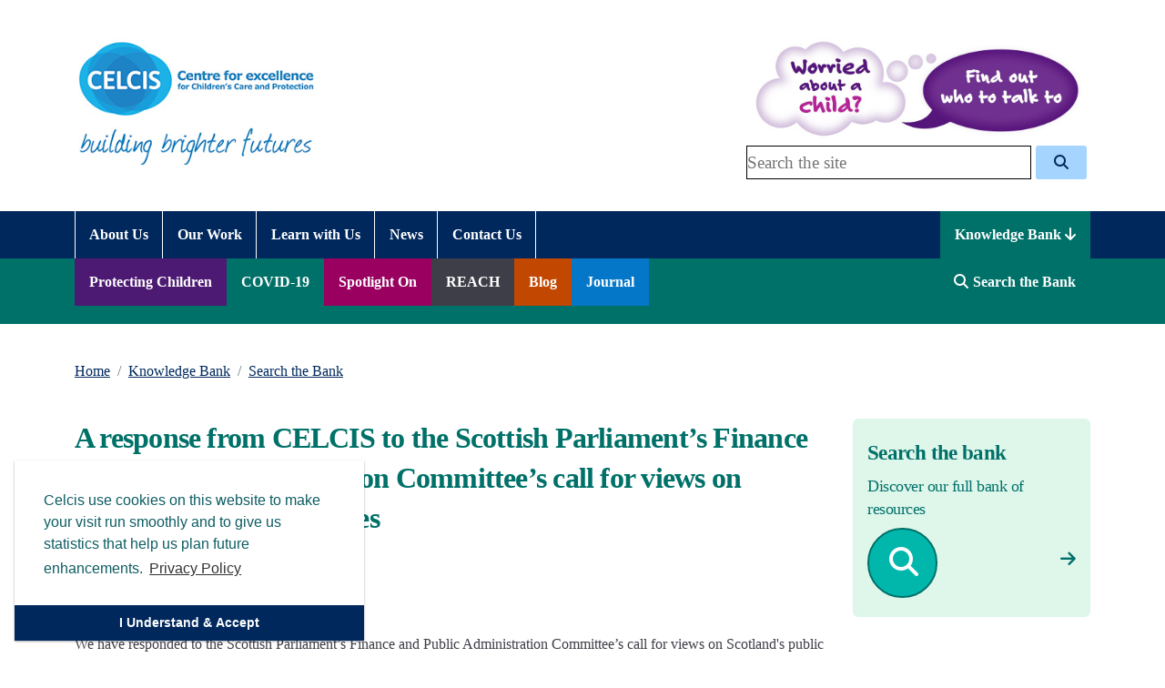

--- FILE ---
content_type: text/html; charset=UTF-8
request_url: https://www.celcis.org/knowledge-bank/search-bank/response-from-celcis-scottish-parliaments-finance-and-public-administration-committees-call-views-scotlands-public-finances
body_size: 14574
content:

<!DOCTYPE html>

<html lang="en">
<head>
	<!-- Google tag (gtag.js) --> <script async src="https://www.googletagmanager.com/gtag/js?id=G-4P6L5J6SN5"></script> <script> window.dataLayer = window.dataLayer || []; function gtag(){dataLayer.push(arguments);} gtag('js', new Date()); gtag('config', 'G-4P6L5J6SN5'); </script>
    <!-- icons
    ================================================== -->


    <!-- Basic Page Needs
    ================================================== -->
    <meta charset="utf-8">
    <!-- Mobile Specific Metas
    ================================================== -->
    <meta http-equiv="X-UA-Compatible" content="IE=edge">
    <meta name="viewport" content="width=device-width, initial-scale=1, maximum-scale=2">
    <link href="https://fonts.googleapis.com/css2?family=Roboto:wght@300;400;700&display=swap" rel="stylesheet">

    <!-- LAzy Load -->
    <script src="/application/themes/bootstarter/js/yall.min.js"></script>
    <script src="https://cdn.jsdelivr.net/npm/intersection-observer@0.12.2/intersection-observer.js"></script>
    <script type="text/javascript">
        document.addEventListener("DOMContentLoaded", function() {
            yall({
                events: {
                    // The object key is sent as the first argument to `addEventListener`,
                    // which is the event. The corresponding value can be the callback if you
                    // don't want to send any options to `addEventListener`.
                    load: function (event) {
                        if (!event.target.classList.contains("lazy") && event.target.nodeName == "IMG") {
                            event.target.classList.add("yall-loaded");
                            event.target.parentElement.parentElement.removeAttribute('class')
                            event.target.parentElement.parentElement.classList.add("imgParentLoaded");
                        }
                    }}});
        });
    </script>
    <style>
        .imgParentLoaded,.lazyHolder{width:100%;height:auto;position: relative;}
		img[src^="data:"] {width:100%;height:auto;position:relative;}
		.lazy{width:100%;height:auto;position:relative;}
		.lazyLoadingImage{transition: opacity 2s;opacity: 0;}
		.yall-loaded{opacity:1;}
		@keyframes spinner {
			to {transform: rotate(360deg);}
		}
        .ccm-edit-mode .lazyHolder > picture:before{display:none;}
		.lazyHolder > picture:before {content: '';box-sizing: border-box;position: absolute;
			top: 50%;left: 50%;width: 60px;height: 60px;margin-top: -30px;margin-left: -30px;border-radius: 50%;
			border: 5px solid #004b93;border-top-color: #eab100;animation: spinner .6s linear infinite;
		}

    </style>

    <!-- CSS
    ================================================== -->
    <style>
		.homepageHeader{    visibility: hidden;}
    </style>

    <link href="https://cdn.jsdelivr.net/npm/bootstrap@5.0.2/dist/css/bootstrap.min.css" rel="stylesheet" crossorigin="anonymous">
    <style type="text/css">@import "/application/themes/bootstarter/css/all.css";</style>
    <style type="text/css">@import "/application/themes/bootstarter/css/animate.css";</style>
    <style type="text/css">@import "/application/themes/bootstarter/css/jBox.min.css";</style>
    <style type="text/css">@import "/application/themes/bootstarter/css/mmenu-new.css";</style>
    <style type="text/css">@import "/application/themes/bootstarter/typography.css";</style>
    <style type="text/css">@import "/application/themes/bootstarter/blockstyle.css";</style>
    <style type="text/css">@import "/application/themes/bootstarter/menus.css";</style>
    <style type="text/css">@import "/application/themes/bootstarter/layout.css";</style>
    <style type="text/css">@import "/application/themes/bootstarter/a11y_styles.css";</style>
    <style>
        html div.ccm-panel-detail{display:block;}
    </style>

    
    
<title>CELCIS’s response to the Scottish Parliament’s Finance and Public Administration Committee’s call for views on the impact of the cost of living and public service reform</title>

<meta http-equiv="content-type" content="text/html; charset=UTF-8"/>
<meta name="description" content="We understand the challenges around public finances and the current funding climate, so we have highlighted critical areas where funding must be retained in order to, at the minimum, meet current policy commitments to children, families and all care experienced people."/>
<meta name="generator" content="concrete5"/>
<link rel="shortcut icon" href="https://www.celcis.org/application/files/3316/2789/6380/FavIcon_CELCIS.ico.png" type="image/x-icon"/>
<link rel="icon" href="https://www.celcis.org/application/files/3316/2789/6380/FavIcon_CELCIS.ico.png" type="image/x-icon"/>
<link rel="canonical" href="https://www.celcis.org/knowledge-bank/search-bank/response-from-celcis-scottish-parliaments-finance-and-public-administration-committees-call-views-scotlands-public-finances">
<script type="text/javascript">
    var CCM_DISPATCHER_FILENAME = "/index.php";
    var CCM_CID = 6277;
    var CCM_EDIT_MODE = false;
    var CCM_ARRANGE_MODE = false;
    var CCM_IMAGE_PATH = "/concrete/images";
    var CCM_TOOLS_PATH = "/index.php/tools/required";
    var CCM_APPLICATION_URL = "https://www.celcis.org";
    var CCM_REL = "";
    var CCM_ACTIVE_LOCALE = "en_GB";
</script>

<style type="text/css" data-area-style-area-handle="footer Right" data-block-style-block-id="30533" data-style-set="2958">.ccm-custom-style-container.ccm-custom-style-footerright-30533{padding-top:10px}</style>
<link href="/concrete/css/font-awesome.css?ccm_nocache=1023248beb8c0c1d55458c259ba56e5c93dd374e" rel="stylesheet" type="text/css" media="all">
<script type="text/javascript" src="/concrete/js/jquery.js?ccm_nocache=1023248beb8c0c1d55458c259ba56e5c93dd374e"></script>
<link href="/application/files/cache/css/4c4449f7cd84e8813267b0096371191490900bde.css?ccm_nocache=1023248beb8c0c1d55458c259ba56e5c93dd374e" rel="stylesheet" type="text/css" media="all" data-source="/packages/croc_jumpbox/blocks/croc_jumpbox/view.css?ccm_nocache=91e95be6b6634e3c21072dfcd661146728694326">



    <script src="/application/themes/bootstarter/js/picturefill.min.js" async></script>
    <script type="text/javascript" src="/application/themes/bootstarter/js/jBox.min.js"></script>
                <script src="https://cdn.jsdelivr.net/npm/bootstrap@5.0.2/dist/js/bootstrap.min.js"  crossorigin="anonymous"></script>
        <script>
        //Scroll top
        $(document).ready(function () {
            $(window).scroll(function () {
                clearTimeout($.data(this, 'scrollTimer'));
                if ($(this).scrollTop() > 400) {
                    $('.stickyButtons').fadeIn();
                    $.data(this, 'scrollTimer', setTimeout(function() {
                        $('.stickyButtons').fadeOut();
                    }, 2000));
                } else {
                    $('.stickyButtons').fadeOut();
                }
            });

            $('.scrollup').click(function () {
                $("html, body").animate({
                    scrollTop: 0
                }, 600);
                return false;
            });

        });
    </script>
<script>
	window.SGPMPopupLoader=window.SGPMPopupLoader||{ids:[],popups:{},call:function(w,d,s,l,id){
		w['sgp']=w['sgp']||function(){(w['sgp'].q=w['sgp'].q||[]).push(arguments[0]);}; 
		var sg1=d.createElement(s),sg0=d.getElementsByTagName(s)[0];
		if(SGPMPopupLoader && SGPMPopupLoader.ids && SGPMPopupLoader.ids.length > 0){SGPMPopupLoader.ids.push(id); return;}
		SGPMPopupLoader.ids.push(id);
		sg1.onload = function(){SGPMPopup.openSGPMPopup();}; sg1.async=true; sg1.src=l;
		sg0.parentNode.insertBefore(sg1,sg0);
		return {};
	}};
	SGPMPopupLoader.call(window,document,'script','https://popupmaker.com/assets/lib/SGPMPopup.min.js','925602365c64');
</script>
	<!-- our project needs Font Awesome Solid + Brands -->
  <link href="/application/themes/bootstarter/css/fontawesome/css/fontawesome.css" rel="stylesheet">
  <link href="/application/themes/bootstarter/css/fontawesome/css/brands.css" rel="stylesheet">
  <link href="/application/themes/bootstarter/css/fontawesome/css/solid.css" rel="stylesheet">
</head>

<body class="ccm-page ccm-page-id-6277 page-type-resources page-template-resources data-bs-no-jquery">
<!-- Google Tag Manager -->
<noscript><iframe src="//www.googletagmanager.com/ns.html?id=GTM-W8SZDR"
                  height="0" width="0" style="display:none;visibility:hidden"></iframe></noscript>
<script>(function(w,d,s,l,i){w[l]=w[l]||[];w[l].push({'gtm.start':
            new Date().getTime(),event:'gtm.js'});var f=d.getElementsByTagName(s)[0],
        j=d.createElement(s),dl=l!='dataLayer'?'&l='+l:'';j.async=true;j.src=
        '//www.googletagmanager.com/gtm.js?id='+i+dl;f.parentNode.insertBefore(j,f);
    })(window,document,'script','dataLayer','GTM-W8SZDR');</script>
<!-- End Google Tag Manager -->

<header class="w-100">
    <div class="container px-3">
        <div class="row headerRow">
            <div class="col-sm-12 col-lg-6">
                <div class="row">
                    <div class="logoHolder col-9 col-sm-6 text-center text-lg-left">
                        

    <a href="https://www.celcis.org/" ><picture><!--[if IE 9]><video style='display: none;'><![endif]--><!--[if IE 9]></video><![endif]--><img src="/application/files/6216/1856/5350/celcisLogo.jpg" alt="Celcis logo with wording Centre for excellence for children&#039;s care and protection" class="ccm-image-block img-responsive bID-31401"></picture></a>
<ul role="list" id="header-accessibility-links" >
    <li><a href="#role-content" class="headerAccessibilityLink">Skip to content</a></li>
    <li><a href="https://www.celcis.org/accessibility" class="headerAccessibilityLink">Accessibility
            Help</a></li>
</ul>

<style>
    header .logoHolder{position: relative}
	#header-accessibility-links {
		position: absolute;
		left: 0;
		right: 0;
		top: 100%;
		list-style: none;
        padding-left:15px;
        z-index: 999;
	}

	.headerAccessibilityLink {
		position: absolute;
		overflow: hidden;
		margin: 0;
		width: 1px;
		height: 1px;
		-webkit-clip-path: inset(100%);
		clip-path: inset(100%);
		clip: rect(1px, 1px, 1px, 1px);
		white-space: nowrap;
	}

	.headerAccessibilityLink:focus {
		overflow: visible;
		width: auto;
		height: auto;
		-webkit-clip-path: none;
		clip-path: none;
		clip: auto;
		white-space: inherit;
		position: relative;
		display: block;
        font-weight: 700;
		z-index: 1;
		padding: 1rem;
		background: #FFFFFF;
		border: 1px solid #8A8C8E;
		-webkit-text-decoration: none;
		text-decoration: none;
		color: inherit;
		width: -webkit-max-content;
		width: -moz-max-content;
		width: max-content;
	}
</style>



    <picture><!--[if IE 9]><video style='display: none;'><![endif]--><!--[if IE 9]></video><![endif]--><img src="/application/files/2316/1856/5350/buildingBrighterFutures.jpg" alt="building brighter futures" class="ccm-image-block img-responsive bID-31381"></picture>
                    </div>
                    <div class="col col-sm-6 d-lg-none align-self-center">
                        <div class="menuIconHolder rightMenuIconHolder">
                            <a role="button" aria-label="Mobile menu toggle" href="#headerNavTop">
                                <i class="fas fa-bars"></i>
                            </a>
                            <button type="button" class="searchDropdown" title="Access mobile search" data-bs-toggle="collapse" data-bs-target="#collapseSearch" aria-expanded="false" aria-controls="collapseExample">
                                <i class="fas fa-search"></i>
                            </button>
                        </div>
                    </div>
                </div>
                <div class="collapse" id="collapseSearch" style="">
                    <div class="mobileSearchHolder">
                        

        <form action="https://www.celcis.org/search" aria-label="Full Site Search" role="search" method="get" class="ccm-search-block-form"><input name="search_paths[]" type="hidden"
             value="" />  <label for="searchQuery31385" class="visually-hidden">Search Celcis</label>
    <input name="query" id="searchQuery31385" type="text" value="" placeholder="Search the site"
         class="ccm-search-block-text" /> <button name="submit" type="submit" title="Click to search full site" class="btn btn-default ccm-search-block-submit"><i class="fas fa-search"></i></button>

</form>
                    </div>
                </div>
            </div>
            <div class="col-sm-12 col-lg-6">
                <div class=" headerRightLinks text-right d-lg-flex d-none">
                    <div>
                    

    <a href="https://www.celcis.org/knowledge-bank/protecting-children/worried-about-child-or-young-person" ><picture><!--[if IE 9]><video style='display: none;'><![endif]--><!--[if IE 9]></video><![endif]--><img src="/application/files/5816/1856/5351/worriedAboutAChild.jpg" alt="Text in image - Are you worried about a child? Find out who to talk to. Click here" class="ccm-image-block img-responsive bID-20212"></picture></a>
                    

        <form action="https://www.celcis.org/search" aria-label="Full Site Search" role="search" method="get" class="ccm-search-block-form"><input name="search_paths[]" type="hidden"
             value="" />  <label for="searchQuery28987" class="visually-hidden">Search Celcis</label>
    <input name="query" id="searchQuery28987" type="text" value="" placeholder="Search the site"
         class="ccm-search-block-text" /> <button name="submit" type="submit" title="Click to search full site" class="btn btn-default ccm-search-block-submit"><i class="fas fa-search"></i></button>

</form>
                    </div>
                </div>
            </div>
        </div>
    </div>
    <div class="celcis_bg_darkblue navFullHolderRelative">
        

    <div class="container navFullHolder">
    <div class="col-md-12">
        <div class="headerNavHolder">

<nav id="headerNavTop" >            <ul aria-label="Mobile Navigation" role="navigation" class="mobileHeaderNav"><li class="dropdown "><a href="https://www.celcis.org/about-us" target="_self" class=" navLink"><span>About Us</span> </a><ul class="sub-menu navLink"><li class=""><a href="https://www.celcis.org/about-us/using-our-website" target="_self" class=" navLink"><span>Using our website</span> </a></li><li class=""><a href="https://www.celcis.org/about-us/whos-who" target="_self" class=" navLink"><span>Who&#039;s who</span> </a></li><li class=""><a href="https://www.celcis.org/about-us/how-we-work" target="_self" class=" navLink"><span>How We Work</span> </a></li><li class=""><a href="https://www.celcis.org/about-us/our-approach-implementing-change" target="_self" class=" navLink"><span>Our approach: implementing change</span> </a></li><li class=""><a href="https://www.celcis.org/about-us/governance" target="_self" class=" navLink"><span>Governance</span> </a></li><li class=""><a href="https://stories.celcis.org/building-brighter-futures-together/" target="_blank" class=" navLink"><span>Our strategy</span> </a></li><li class=""><a href="https://www.celcis.org/about-us/work-us" target="_self" class=" navLink"><span>Work for us</span> </a></li><li class=""><a href="https://www.celcis.org/about-us/sircc" target="_self" class=" navLink"><span>Our History</span> </a></li></ul></li><li class="dropdown "><a href="https://www.celcis.org/our-work" target="_self" class=" navLink"><span>Our Work</span> </a><ul class="sub-menu navLink"><li class=""><a href="https://www.celcis.org/our-work/about-looked-after-children" target="_self" class=" navLink"><span>About looked after children</span> </a></li><li class="dropdown "><a href="https://www.celcis.org/our-work/key-areas" target="_self" class=" navLink"><span>Key areas</span> </a><ul class="sub-menu navLink"><li class="dropdown "><a href="https://www.celcis.org/our-work/key-areas/permanence" target="_self" class=" navLink"><span>Permanence</span> </a><ul class="sub-menu navLink"><li class=""><a href="https://www.celcis.org/our-work/key-areas/permanence/pace-permanence-and-care-excellence-programme" target="_self" class=" navLink"><span>PACE - the Permanence and Care Excellence programme</span> </a></li><li class=""><a href="https://www.celcis.org/our-work/key-areas/permanence/adoption" target="_self" class=" navLink"><span>Adoption</span> </a></li></ul></li><li class="dropdown "><a href="https://www.celcis.org/our-work/key-areas/throughcare-and-aftercare" target="_self" class=" navLink"><span>Throughcare and aftercare</span> </a><ul class="sub-menu navLink"><li class=""><a href="https://www.celcis.org/ccrights" target="_self" class=" navLink"><span>Your Right to Continuing Care</span> </a></li></ul></li><li class=""><a href="https://www.celcis.org/our-work/key-areas/historical-abuse" target="_self" class=" navLink"><span>Historical abuse</span> </a></li><li class=""><a href="https://www.celcis.org/our-work/key-areas/international" target="_self" class=" navLink"><span>International</span> </a></li><li class=""><a href="https://www.celcis.org/our-work/key-areas/driving-data-improvement" target="_self" class=" navLink"><span>Driving data improvement</span> </a></li><li class=""><a href="https://www.celcis.org/our-work/key-areas/education" target="_self" class=" navLink"><span>Education</span> </a></li><li class="dropdown "><a href="https://www.celcis.org/our-work/key-areas/physical-restraint-residential-child-care" target="_self" class=" navLink"><span>Physical restraint in residential child care</span> </a><ul class="sub-menu navLink"><li class=""><a href="https://www.celcis.org/our-work/key-areas/physical-restraint-residential-child-care/Sharing-perspectives-of-physical-restraint" target="_self" class=" navLink"><span>Sharing perspectives of physical restraint</span> </a></li><li class=""><a href="https://www.celcis.org/our-work/key-areas/physical-restraint-residential-child-care/residential-child-care-learning-and-development-community-practice" target="_self" class=" navLink"><span>The Residential Child Care Learning and Development Community of Practice</span> </a></li></ul></li><li class="dropdown "><a href="https://www.celcis.org/our-work/key-areas/residential-child-care" target="_self" class=" navLink"><span>Residential Child Care</span> </a><ul class="sub-menu navLink"><li class=""><a href="https://www.celcis.org/our-work/key-areas/residential-child-care/role-CELCIS-residential-child-care" target="_self" class=" navLink"><span>The role of CELCIS in residential child care</span> </a></li><li class=""><a href="https://www.celcis.org/our-work/key-areas/residential-child-care/residential-child-care-learning-and-development-community-practice" target="_self" class=" navLink"><span>The Residential Child Care Learning and Development Community of Practice</span> </a></li></ul></li></ul></li><li class=""><a href="https://www.celcis.org/our-work/improving-care-experiences" target="_self" class=" navLink"><span>Improving Care Experiences</span> </a></li><li class="dropdown "><a href="https://www.celcis.org/our-work/protecting-children" target="_self" class=" navLink"><span>Protecting Children</span> </a><ul class="sub-menu navLink"><li class=""><a href="https://www.celcis.org/our-work/protecting-children/national-child-protection-systems-review" target="_self" class=" navLink"><span>National Child Protection Systems Review</span> </a></li><li class=""><a href="https://www.celcis.org/our-work/protecting-children/addressing-neglect-and-enhancing-wellbeing" target="_self" class=" navLink"><span>Addressing neglect and enhancing wellbeing</span> </a></li><li class=""><a href="https://www.celcis.org/our-work/protecting-children/child-protection-committees-scotland" target="_self" class=" navLink"><span>Child Protection Committees Scotland</span> </a></li></ul></li><li class=""><a href="https://www.celcis.org/our-work/participation-at-celcis" target="_self" class=" navLink"><span>Participation at CELCIS</span> </a></li><li class="dropdown "><a href="https://www.celcis.org/our-work/research" target="_self" class=" navLink"><span>Research</span> </a><ul class="sub-menu navLink"><li class=""><a href="https://www.celcis.org/Brightspots" target="_self" class=" navLink"><span>Bright Spots programme Scottish Pilot</span> </a></li><li class=""><a href="https://www.celcis.org/section25" target="_self" class=" navLink"><span>Section 25 arrangements in Scotland</span> </a></li><li class=""><a href="https://www.celcis.org/our-work/research/drawing-together-project" target="_self" class=" navLink"><span>The Drawing Together project</span> </a></li><li class=""><a href="https://www.celcis.org/our-work/research/childrens-services-reform-research-reports" target="_self" class=" navLink"><span>Childrens Services Reform Research reports</span> </a></li></ul></li></ul></li><li class="dropdown "><a href="https://www.celcis.org/learn-with-us" target="_self" class=" navLink"><span>Learn with Us</span> </a><ul class="sub-menu navLink"><li class=""><a href="https://www.celcis.org/learn-with-us/upcoming-learning-events" target="_self" class=" navLink"><span>Upcoming learning and events</span> </a></li><li class="dropdown "><a href="https://www.celcis.org/learn-with-us/emerging-insights-webinars-artificial-intelligence" target="_self" class=" navLink"><span>Emerging Insights Webinars: Artificial Intelligence</span> </a><ul class="sub-menu navLink"><li class=""><a href="https://www.celcis.org/learn-with-us/emerging-insights-webinars-artificial-intelligence/emerging-insights-series-ai-and-childrens-social-care-what-could-ai-mean-childrens-social-care" target="_self" class=" navLink"><span>Emerging Insights Series: AI and Children&rsquo;s Social Care - What could AI mean for children&rsquo;s social care?</span> </a></li><li class=""><a href="https://www.celcis.org/learn-with-us/emerging-insights-webinars-artificial-intelligence/emerging-insights-ai-webinar-can-ai-improve-decision-making-and-outcomes-when-it-comes-childrens-care-and-protection" target="_self" class=" navLink"><span>Emerging Insight Series: AI and Children&#039;s Social Care - Can AI improve decision-making and outcomes when it comes to children&#039;s care and protection?</span> </a></li><li class=""><a href="https://www.celcis.org/learn-with-us/emerging-insights-webinars-artificial-intelligence/emerging-insights-series-ai-and-childrens-social-care-what-are-impacts-using-ai-transcription-tools-social-care" target="_self" class=" navLink"><span>Emerging Insights Series: AI and Children&rsquo;s Social Care - What are the impacts of using AI transcription tools in social care?</span> </a></li></ul></li><li class=""><a href="https://www.celcis.org/learn-with-us/emerging-insights-webinars-reforming-childrens-services" target="_self" class=" navLink"><span>Emerging Insights Webinars: Reforming Children&#039;s Services</span> </a></li><li class=""><a href="https://www.celcis.org/learn-with-us/emerging-insights-webinars-child-protection" target="_self" class=" navLink"><span>Emerging Insights Webinars: Child Protection</span> </a></li><li class=""><a href="https://www.celcis.org/learn-with-us/celcis-webinar-recordings" target="_self" class=" navLink"><span>CELCIS Webinar Recordings</span> </a></li><li class=""><a href="https://www.celcis.org/learn-with-us/sircc-2022" target="_self" class=" navLink"><span>SIRCC Online 2022</span> </a></li><li class=""><a href="https://www.celcis.org/learn-with-us/sircc-online-2021" target="_self" class=" navLink"><span>SIRCC Online 2021</span> </a></li><li class=""><a href="https://www.celcis.org/learn-with-us/sircc-online-2020" target="_self" class=" navLink"><span>SIRCC Online 2020</span> </a></li></ul></li><li class="dropdown "><a href="https://www.celcis.org/news" target="_self" class=" navLink"><span>News</span> </a><ul class="sub-menu navLink"><li class=""><a href="https://www.celcis.org/news/christmas-card-design-competiton-winner-2025" target="_self" class=" navLink"><span>Christmas Card Design Competiton winner 2025</span> </a></li></ul></li><li class="dropdown "><a href="https://www.celcis.org/contact-us" target="_self" class=" navLink"><span>Contact Us</span> </a><ul class="sub-menu navLink"><li class=""><a href="https://www.celcis.org/contact-us/sign-celcis-news" target="_self" class=" navLink"><span>Sign-up to CELCIS news</span> </a></li></ul></li><li class="dropdown nav-path-selected"><a href="https://www.celcis.org/knowledge-bank" target="_self" class="nav-path-selected navLink"><span>Knowledge Bank</span> </a><ul class="sub-menu navLink"><li class="dropdown "><a href="https://www.celcis.org/knowledge-bank/protecting-children" target="_self" class=" navLinkChildren"><span>Protecting Children</span> </a><ul class="sub-menu navLinkChildren"><li class=""><a href="https://www.celcis.org/knowledge-bank/protecting-children/worried-about-child-or-young-person" target="_self" class=" navLink"><span>Worried about a child or young person?</span> </a></li><li class="dropdown "><a href="https://www.celcis.org/knowledge-bank/protecting-children/legislation-and-policy/child-protection-committees" target="_self" class=" navLink"><span>Legislation and policy</span> </a><ul class="sub-menu navLink"><li class="dropdown "><a href="https://www.celcis.org/knowledge-bank/protecting-children/legislation-and-policy/child-protection-committees" target="_self" class=" navLink"><span>Child Protection Committees</span> </a><ul class="sub-menu navLink"><li class=""><a href="https://www.celcis.org/knowledge-bank/protecting-children/legislation-and-policy/child-protection-committees/minimum-dataset-child-protection-committees" target="_self" class=" navLink"><span>Minimum Dataset for Child Protection Committees</span> </a></li></ul></li><li class=""><a href="https://www.celcis.org/knowledge-bank/protecting-children/legislation-and-policy/current-legislation-and-policy" target="_self" class=" navLink"><span>Current legislation and policy</span> </a></li><li class=""><a href="https://www.celcis.org/knowledge-bank/protecting-children/legislation-and-policy/child-protection-improvement-programme" target="_self" class=" navLink"><span>Child Protection Improvement Programme</span> </a></li><li class=""><a href="https://www.celcis.org/knowledge-bank/protecting-children/legislation-and-policy/child-protection-process" target="_self" class=" navLink"><span>Child Protection Process</span> </a></li><li class=""><a href="https://www.celcis.org/knowledge-bank/protecting-children/legislation-and-policy/learning-and-improvement" target="_self" class=" navLink"><span>Learning and Improvement</span> </a></li></ul></li><li class="dropdown "><a href="https://www.celcis.org/knowledge-bank/protecting-children/topic" target="_self" class=" navLink"><span>Topics</span> </a><ul class="sub-menu navLink"><li class=""><a href="https://www.celcis.org/knowledge-bank/protecting-children/topic/child-sexual-exploitation" target="_self" class=" navLink"><span>Child sexual exploitation</span> </a></li><li class=""><a href="https://www.celcis.org/knowledge-bank/protecting-children/topic/child-trafficking" target="_self" class=" navLink"><span>Child trafficking</span> </a></li><li class=""><a href="https://www.celcis.org/knowledge-bank/protecting-children/topic/domestic-abuse" target="_self" class=" navLink"><span>Domestic abuse</span> </a></li><li class=""><a href="https://www.celcis.org/knowledge-bank/protecting-children/topic/emotional-abuse" target="_self" class=" navLink"><span>Emotional abuse</span> </a></li><li class="dropdown "><a href="https://www.celcis.org/knowledge-bank/protecting-children/topic/fabricated-or-induced-illness" target="_self" class=" navLink"><span>Fabricated or Induced Illness</span> </a><ul class="sub-menu navLink"><li class=""><a href="https://childprotection.rcpch.ac.uk/resources/perplexing-presentations-and-fii/" target="_blank" class=" navLink"><span>Perplexing Presentations (PP)/Fabricated or Induced Illness (FII) in children &ndash; guidance</span> </a></li></ul></li><li class=""><a href="https://www.celcis.org/knowledge-bank/protecting-children/topic/female-genital-mutilation-fgm" target="_self" class=" navLink"><span>Female Genital Mutilation (FGM)</span> </a></li><li class="dropdown "><a href="https://www.celcis.org/knowledge-bank/protecting-children/topic/harmful-sexual-behaviour" target="_self" class=" navLink"><span>Harmful Sexual Behaviour</span> </a><ul class="sub-menu navLink"><li class=""><a href="https://education.gov.scot/resources/safeguarding-identify-understand-and-respond-appropriately-to-sexual-behaviours-in-young-people/" target="_blank" class=" navLink"><span>Safeguarding: identify, understand and respond appropriately to sexual behaviours in young people </span> </a></li></ul></li><li class=""><a href="https://www.celcis.org/knowledge-bank/protecting-children/topic/neglect" target="_self" class=" navLink"><span>Neglect</span> </a></li><li class=""><a href="https://www.celcis.org/knowledge-bank/protecting-children/topic/online-safety" target="_self" class=" navLink"><span>Online safety</span> </a></li><li class=""><a href="https://www.celcis.org/knowledge-bank/protecting-children/topic/problematic-parental-alcohol-and-or-drug-use" target="_self" class=" navLink"><span>Problematic parental alcohol and/or drug use</span> </a></li><li class=""><a href="https://www.celcis.org/knowledge-bank/protecting-children/topic/parental-mental-health" target="_self" class=" navLink"><span>Parental mental health</span> </a></li><li class=""><a href="https://www.celcis.org/knowledge-bank/protecting-children/topic/physical-abuse" target="_self" class=" navLink"><span>Physical abuse</span> </a></li><li class=""><a href="https://www.celcis.org/knowledge-bank/protecting-children/topic/sexual-abuse" target="_self" class=" navLink"><span>Sexual abuse</span> </a></li></ul></li><li class=""><a href="https://www.celcis.org/knowledge-bank/protecting-children/child-online-safety-partner-toolkit" target="_self" class=" navLink"><span>Parent Club Child Online Safety Partner Toolkit</span> </a></li><li class=""><a href="https://www.celcis.org/knowledge-bank/protecting-children/supporting-child-refugees-and-their-families" target="_self" class=" navLink"><span>Supporting child refugees and their families</span> </a></li></ul></li><li class="dropdown "><a href="https://www.celcis.org/knowledge-bank/covid-19" target="_self" class=" navLinkCovid"><span>COVID-19</span> </a><ul class="sub-menu navLinkCovid"><li class=""><a href="https://www.celcis.org/covid19info" target="_self" class=" navLink"><span>COVID-19 Coronavirus Information Point for Children&#039;s Care and Protection</span> </a></li><li class=""><a href="https://www.celcis.org/knowledge-bank/covid-19/Meeting-the-Challenge-of-COVID-19" target="_self" class=" navLink"><span>Meeting the Challenge of COVID-19</span> </a></li><li class=""><a href="https://www.celcis.org/knowledge-bank/covid-19/reflections-covid-19" target="_self" class=" navLink"><span>Reflections on COVID-19</span> </a></li><li class=""><a href="https://www.celcis.org/knowledge-bank/covid-19/covid-19-blog-posts" target="_self" class=" navLink"><span>COVID-19 Blog posts</span> </a></li><li class=""><a href="https://www.celcis.org/knowledge-bank/covid-19/covid-19-long-reads" target="_self" class=" navLink"><span>COVID-19 Long reads</span> </a></li></ul></li><li class="dropdown "><a href="https://www.celcis.org/knowledge-bank/spotlight" target="_self" class=" navLinkSpotlight"><span>Spotlight On</span> </a><ul class="sub-menu navLinkSpotlight"><li class=""><a href="https://www.celcis.org/knowledge-bank/spotlight/Artificial-Intelligence" target="_self" class=" navLink"><span>Artificial Intelligence</span> </a></li><li class="dropdown "><a href="https://www.celcis.org/knowledge-bank/spotlight/Scottish-Physical-Restraint-Action-Group" target="_self" class=" navLink"><span>Scottish Physical Restraint Action Group</span> </a><ul class="sub-menu navLink"><li class=""><a href="https://www.celcis.org/knowledge-bank/spotlight/Scottish-Physical-Restraint-Action-Group/reflection-action-learning-forum" target="_self" class=" navLink"><span>Reflection and Action Learning Forum</span> </a></li><li class=""><a href="https://www.celcis.org/knowledge-bank/spotlight/Scottish-Physical-Restraint-Action-Group/Scottish-Physical-Restraint-Action-Group-videos" target="_self" class=" navLink"><span>Scottish Physical Restraint Action Group videos</span> </a></li></ul></li><li class=""><a href="https://www.celcis.org/CSE" target="_self" class=" navLink"><span>Child Sexual Exploitation</span> </a></li><li class=""><a href="https://www.celcis.org/knowledge-bank/spotlight/implementing-corporate-parenting-duties" target="_self" class=" navLink"><span>Implementing corporate parenting duties</span> </a></li><li class=""><a href="https://www.celcis.org/knowledge-bank/spotlight/corporate-parenting" target="_self" class=" navLink"><span>Corporate parenting</span> </a></li><li class=""><a href="https://www.celcis.org/knowledge-bank/spotlight/children-and-young-people-act" target="_self" class=" navLink"><span>Children and Young People Act</span> </a></li><li class=""><a href="https://www.celcis.org/knowledge-bank/spotlight/storytelling" target="_self" class=" navLink"><span>Storytelling</span> </a></li><li class=""><a href="https://www.celcis.org/knowledge-bank/spotlight/celcis-feature-stories" target="_self" class=" navLink"><span>CELCIS Feature Stories</span> </a></li></ul></li><li class=""><a href="https://www.celcis.org/knowledge-bank/reach" target="_self" class=" navLinkReach"><span>REACH</span> </a></li><li class=""><a href="https://www.celcis.org/knowledge-bank/blog" target="_self" class=" navLinkBlog"><span>Blog</span> </a></li><li class="dropdown "><a href="https://www.celcis.org/knowledge-bank/sircc-journal" target="_self" class=" navLinkJournal"><span>Journal</span> </a><ul class="sub-menu navLinkJournal"><li class=""><a href="https://www.celcis.org/SJRCC" target="_blank" class=" navLink"><span>Current Issue</span> </a></li><li class=""><a href="https://www.celcis.org/knowledge-bank/sircc-journal/all-issues" target="_self" class=" navLink"><span>All issues</span> </a></li><li class=""><a href="https://www.celcis.org/knowledge-bank/sircc-journal/article-search" target="_self" class=" navLink"><span>Article search</span> </a></li><li class=""><a href="https://www.celcis.org/knowledge-bank/sircc-journal/About-the-Journal" target="_self" class=" navLink"><span>About the Journal</span> </a></li><li class=""><a href="https://www.celcis.org/knowledge-bank/sircc-journal/Special-issues-Journal" target="_self" class=" navLink"><span>Special issues of the Journal</span> </a></li><li class=""><a href="https://www.celcis.org/knowledge-bank/sircc-journal/about-journal" target="_self" class=" navLink"><span>Aim and Scope</span> </a></li><li class=""><a href="https://www.celcis.org/knowledge-bank/sircc-journal/indexing-and-archiving" target="_self" class=" navLink"><span>Indexing and Archiving</span> </a></li><li class=""><a href="https://www.celcis.org/knowledge-bank/sircc-journal/editorial-board-members" target="_self" class=" navLink"><span>Editorial Board Members</span> </a></li><li class=""><a href="https://www.celcis.org/knowledge-bank/sircc-journal/instructions_for_authors" target="_self" class=" navLink"><span>Instructions for Authors</span> </a></li></ul></li><li class="nav-path-selected"><a href="https://www.celcis.org/knowledge-bank/search-bank" target="_self" class="nav-path-selected navLinkSearch"><span>Search the Bank</span> </a></li></ul></li></ul><ul aria-label="Desktop Navigation" role="navigation" class="headerNav d-lg-flex d-none"><li class="dropdown "><a href="https://www.celcis.org/about-us" target="_self" class=""><span>About Us</span> </a><ul class="sub-menu"><li class=""><a href="https://www.celcis.org/about-us/using-our-website" target="_self" class=""><span>Using our website</span> </a></li><li class=""><a href="https://www.celcis.org/about-us/whos-who" target="_self" class=""><span>Who&#039;s who</span> </a></li><li class=""><a href="https://www.celcis.org/about-us/how-we-work" target="_self" class=""><span>How We Work</span> </a></li><li class=""><a href="https://www.celcis.org/about-us/our-approach-implementing-change" target="_self" class=""><span>Our approach: implementing change</span> </a></li><li class=""><a href="https://www.celcis.org/about-us/governance" target="_self" class=""><span>Governance</span> </a></li><li class=""><a href="https://stories.celcis.org/building-brighter-futures-together/" target="_blank" class=""><span>Our strategy</span> </a></li><li class=""><a href="https://www.celcis.org/about-us/work-us" target="_self" class=""><span>Work for us</span> </a></li><li class=""><a href="https://www.celcis.org/about-us/sircc" target="_self" class=""><span>Our History</span> </a></li></ul></li><li class="dropdown "><a href="https://www.celcis.org/our-work" target="_self" class=""><span>Our Work</span> </a><ul class="sub-menu"><li class=""><a href="https://www.celcis.org/our-work/about-looked-after-children" target="_self" class=""><span>About looked after children</span> </a></li><li class="dropdown "><a href="https://www.celcis.org/our-work/key-areas" target="_self" class=""><span>Key areas</span> <i class="fas fa-plus"></i></a><ul class="sub-menu"><li class="dropdown "><a href="https://www.celcis.org/our-work/key-areas/permanence" target="_self" class=""><span>Permanence</span> <i class="fas fa-plus"></i></a><ul class="sub-menu"><li class=""><a href="https://www.celcis.org/our-work/key-areas/permanence/pace-permanence-and-care-excellence-programme" target="_self" class=""><span>PACE - the Permanence and Care Excellence programme</span> </a></li><li class=""><a href="https://www.celcis.org/our-work/key-areas/permanence/adoption" target="_self" class=""><span>Adoption</span> </a></li></ul></li><li class="dropdown "><a href="https://www.celcis.org/our-work/key-areas/throughcare-and-aftercare" target="_self" class=""><span>Throughcare and aftercare</span> <i class="fas fa-plus"></i></a><ul class="sub-menu"><li class=""><a href="https://www.celcis.org/ccrights" target="_self" class=""><span>Your Right to Continuing Care</span> </a></li></ul></li><li class=""><a href="https://www.celcis.org/our-work/key-areas/historical-abuse" target="_self" class=""><span>Historical abuse</span> </a></li><li class=""><a href="https://www.celcis.org/our-work/key-areas/international" target="_self" class=""><span>International</span> </a></li><li class=""><a href="https://www.celcis.org/our-work/key-areas/driving-data-improvement" target="_self" class=""><span>Driving data improvement</span> </a></li><li class=""><a href="https://www.celcis.org/our-work/key-areas/education" target="_self" class=""><span>Education</span> </a></li><li class="dropdown "><a href="https://www.celcis.org/our-work/key-areas/physical-restraint-residential-child-care" target="_self" class=""><span>Physical restraint in residential child care</span> <i class="fas fa-plus"></i></a><ul class="sub-menu"><li class=""><a href="https://www.celcis.org/our-work/key-areas/physical-restraint-residential-child-care/Sharing-perspectives-of-physical-restraint" target="_self" class=""><span>Sharing perspectives of physical restraint</span> </a></li><li class=""><a href="https://www.celcis.org/our-work/key-areas/physical-restraint-residential-child-care/residential-child-care-learning-and-development-community-practice" target="_self" class=""><span>The Residential Child Care Learning and Development Community of Practice</span> </a></li></ul></li><li class="dropdown "><a href="https://www.celcis.org/our-work/key-areas/residential-child-care" target="_self" class=""><span>Residential Child Care</span> <i class="fas fa-plus"></i></a><ul class="sub-menu"><li class=""><a href="https://www.celcis.org/our-work/key-areas/residential-child-care/role-CELCIS-residential-child-care" target="_self" class=""><span>The role of CELCIS in residential child care</span> </a></li><li class=""><a href="https://www.celcis.org/our-work/key-areas/residential-child-care/residential-child-care-learning-and-development-community-practice" target="_self" class=""><span>The Residential Child Care Learning and Development Community of Practice</span> </a></li></ul></li></ul></li><li class=""><a href="https://www.celcis.org/our-work/improving-care-experiences" target="_self" class=""><span>Improving Care Experiences</span> </a></li><li class="dropdown "><a href="https://www.celcis.org/our-work/protecting-children" target="_self" class=""><span>Protecting Children</span> <i class="fas fa-plus"></i></a><ul class="sub-menu"><li class=""><a href="https://www.celcis.org/our-work/protecting-children/national-child-protection-systems-review" target="_self" class=""><span>National Child Protection Systems Review</span> </a></li><li class=""><a href="https://www.celcis.org/our-work/protecting-children/addressing-neglect-and-enhancing-wellbeing" target="_self" class=""><span>Addressing neglect and enhancing wellbeing</span> </a></li><li class=""><a href="https://www.celcis.org/our-work/protecting-children/child-protection-committees-scotland" target="_self" class=""><span>Child Protection Committees Scotland</span> </a></li></ul></li><li class=""><a href="https://www.celcis.org/our-work/participation-at-celcis" target="_self" class=""><span>Participation at CELCIS</span> </a></li><li class="dropdown "><a href="https://www.celcis.org/our-work/research" target="_self" class=""><span>Research</span> <i class="fas fa-plus"></i></a><ul class="sub-menu"><li class=""><a href="https://www.celcis.org/Brightspots" target="_self" class=""><span>Bright Spots programme Scottish Pilot</span> </a></li><li class=""><a href="https://www.celcis.org/section25" target="_self" class=""><span>Section 25 arrangements in Scotland</span> </a></li><li class=""><a href="https://www.celcis.org/our-work/research/drawing-together-project" target="_self" class=""><span>The Drawing Together project</span> </a></li><li class=""><a href="https://www.celcis.org/our-work/research/childrens-services-reform-research-reports" target="_self" class=""><span>Childrens Services Reform Research reports</span> </a></li></ul></li></ul></li><li class="dropdown "><a href="https://www.celcis.org/learn-with-us" target="_self" class=""><span>Learn with Us</span> </a><ul class="sub-menu"><li class=""><a href="https://www.celcis.org/learn-with-us/upcoming-learning-events" target="_self" class=""><span>Upcoming learning and events</span> </a></li><li class="dropdown "><a href="https://www.celcis.org/learn-with-us/emerging-insights-webinars-artificial-intelligence" target="_self" class=""><span>Emerging Insights Webinars: Artificial Intelligence</span> <i class="fas fa-plus"></i></a><ul class="sub-menu"><li class=""><a href="https://www.celcis.org/learn-with-us/emerging-insights-webinars-artificial-intelligence/emerging-insights-series-ai-and-childrens-social-care-what-could-ai-mean-childrens-social-care" target="_self" class=""><span>Emerging Insights Series: AI and Children&rsquo;s Social Care - What could AI mean for children&rsquo;s social care?</span> </a></li><li class=""><a href="https://www.celcis.org/learn-with-us/emerging-insights-webinars-artificial-intelligence/emerging-insights-ai-webinar-can-ai-improve-decision-making-and-outcomes-when-it-comes-childrens-care-and-protection" target="_self" class=""><span>Emerging Insight Series: AI and Children&#039;s Social Care - Can AI improve decision-making and outcomes when it comes to children&#039;s care and protection?</span> </a></li><li class=""><a href="https://www.celcis.org/learn-with-us/emerging-insights-webinars-artificial-intelligence/emerging-insights-series-ai-and-childrens-social-care-what-are-impacts-using-ai-transcription-tools-social-care" target="_self" class=""><span>Emerging Insights Series: AI and Children&rsquo;s Social Care - What are the impacts of using AI transcription tools in social care?</span> </a></li></ul></li><li class=""><a href="https://www.celcis.org/learn-with-us/emerging-insights-webinars-reforming-childrens-services" target="_self" class=""><span>Emerging Insights Webinars: Reforming Children&#039;s Services</span> </a></li><li class=""><a href="https://www.celcis.org/learn-with-us/emerging-insights-webinars-child-protection" target="_self" class=""><span>Emerging Insights Webinars: Child Protection</span> </a></li><li class=""><a href="https://www.celcis.org/learn-with-us/celcis-webinar-recordings" target="_self" class=""><span>CELCIS Webinar Recordings</span> </a></li><li class=""><a href="https://www.celcis.org/learn-with-us/sircc-2022" target="_self" class=""><span>SIRCC Online 2022</span> </a></li><li class=""><a href="https://www.celcis.org/learn-with-us/sircc-online-2021" target="_self" class=""><span>SIRCC Online 2021</span> </a></li><li class=""><a href="https://www.celcis.org/learn-with-us/sircc-online-2020" target="_self" class=""><span>SIRCC Online 2020</span> </a></li></ul></li><li class="dropdown "><a href="https://www.celcis.org/news" target="_self" class=""><span>News</span> </a><ul class="sub-menu"><li class=""><a href="https://www.celcis.org/news/christmas-card-design-competiton-winner-2025" target="_self" class=""><span>Christmas Card Design Competiton winner 2025</span> </a></li></ul></li><li class="dropdown "><a href="https://www.celcis.org/contact-us" target="_self" class=""><span>Contact Us</span> </a><ul class="sub-menu"><li class=""><a href="https://www.celcis.org/contact-us/sign-celcis-news" target="_self" class=""><span>Sign-up to CELCIS news</span> </a></li></ul></li><li class="knowledgeNavLi nav-path-selected"><a href="#" id="knowledgeButtonLink" class=" subNavLink" class="nav-path-selected">Knowledge Bank <i class="fas fa-arrow-down"></i></a></li></ul></nav>        </div>
    </div>
</div>

    <div class="knowledgeNavHolder dropdownUnderNav" >
        <div class="container">
            <div class="col-md-12">
                <div class="w-100 collapse show" id="knowledgeNav">
                    <ul class="knowledgeHeaderNav" aria-label="knowledge Bank Navigation" role="navigation" >
                        <li class="dropdown dropChildren  "><a href="https://www.celcis.org/knowledge-bank/protecting-children" target="_self" class=" navLinkChildren"><span>Protecting Children</span> <i class="fas fa-plus"></i></a><ul class="sub-menu">                            <li class=""><a href="https://www.celcis.org/knowledge-bank/protecting-children/worried-about-child-or-young-person" target="_self" class=" navLinkChildren"><span>Worried about a child or young person?</span> </a></li>                            <li class="dropdown dropChildren  "><a href="https://www.celcis.org/knowledge-bank/protecting-children/legislation-and-policy/child-protection-committees" target="_self" class=" navLinkChildren"><span>Legislation and policy</span> <i class="fas fa-plus"></i></a><ul class="sub-menu">                            <li class="dropdown dropChildren  "><a href="https://www.celcis.org/knowledge-bank/protecting-children/legislation-and-policy/child-protection-committees" target="_self" class=" navLinkChildren"><span>Child Protection Committees</span> <i class="fas fa-plus"></i></a><ul class="sub-menu">                            <li class=""><a href="https://www.celcis.org/knowledge-bank/protecting-children/legislation-and-policy/child-protection-committees/minimum-dataset-child-protection-committees" target="_self" class=" navLinkSub_page"><span>Minimum Dataset for Child Protection Committees</span> </a></li></ul></li>                            <li class=""><a href="https://www.celcis.org/knowledge-bank/protecting-children/legislation-and-policy/current-legislation-and-policy" target="_self" class=" navLinkChildren"><span>Current legislation and policy</span> </a></li>                            <li class=""><a href="https://www.celcis.org/knowledge-bank/protecting-children/legislation-and-policy/child-protection-improvement-programme" target="_self" class=" navLinkChildren"><span>Child Protection Improvement Programme</span> </a></li>                            <li class=""><a href="https://www.celcis.org/knowledge-bank/protecting-children/legislation-and-policy/child-protection-process" target="_self" class=" navLinkChildren"><span>Child Protection Process</span> </a></li>                            <li class=""><a href="https://www.celcis.org/knowledge-bank/protecting-children/legislation-and-policy/learning-and-improvement" target="_self" class=" navLinkChildren"><span>Learning and Improvement</span> </a></li></ul></li>                            <li class="dropdown dropChildren  "><a href="https://www.celcis.org/knowledge-bank/protecting-children/topic" target="_self" class=" navLinkChildren"><span>Topics</span> <i class="fas fa-plus"></i></a><ul class="sub-menu">                            <li class=""><a href="https://www.celcis.org/knowledge-bank/protecting-children/topic/child-sexual-exploitation" target="_self" class=" navLinkChildren"><span>Child sexual exploitation</span> </a></li>                            <li class=""><a href="https://www.celcis.org/knowledge-bank/protecting-children/topic/child-trafficking" target="_self" class=" navLinkChildren"><span>Child trafficking</span> </a></li>                            <li class=""><a href="https://www.celcis.org/knowledge-bank/protecting-children/topic/domestic-abuse" target="_self" class=" navLinkChildren"><span>Domestic abuse</span> </a></li>                            <li class=""><a href="https://www.celcis.org/knowledge-bank/protecting-children/topic/emotional-abuse" target="_self" class=" navLinkChildren"><span>Emotional abuse</span> </a></li>                            <li class="dropdown dropChildren  "><a href="https://www.celcis.org/knowledge-bank/protecting-children/topic/fabricated-or-induced-illness" target="_self" class=" navLinkChildren"><span>Fabricated or Induced Illness</span> <i class="fas fa-plus"></i></a><ul class="sub-menu">                            <li class=""><a href="https://childprotection.rcpch.ac.uk/resources/perplexing-presentations-and-fii/" target="_blank" class=" navLink"><span>Perplexing Presentations (PP)/Fabricated or Induced Illness (FII) in children &ndash; guidance</span> </a></li></ul></li>                            <li class=""><a href="https://www.celcis.org/knowledge-bank/protecting-children/topic/female-genital-mutilation-fgm" target="_self" class=" navLinkChildren"><span>Female Genital Mutilation (FGM)</span> </a></li>                            <li class="dropdown dropChildren  "><a href="https://www.celcis.org/knowledge-bank/protecting-children/topic/harmful-sexual-behaviour" target="_self" class=" navLinkChildren"><span>Harmful Sexual Behaviour</span> <i class="fas fa-plus"></i></a><ul class="sub-menu">                            <li class=""><a href="https://education.gov.scot/resources/safeguarding-identify-understand-and-respond-appropriately-to-sexual-behaviours-in-young-people/" target="_blank" class=" navLink"><span>Safeguarding: identify, understand and respond appropriately to sexual behaviours in young people </span> </a></li></ul></li>                            <li class=""><a href="https://www.celcis.org/knowledge-bank/protecting-children/topic/neglect" target="_self" class=" navLinkChildren"><span>Neglect</span> </a></li>                            <li class=""><a href="https://www.celcis.org/knowledge-bank/protecting-children/topic/online-safety" target="_self" class=" navLinkChildren"><span>Online safety</span> </a></li>                            <li class=""><a href="https://www.celcis.org/knowledge-bank/protecting-children/topic/problematic-parental-alcohol-and-or-drug-use" target="_self" class=" navLinkChildren"><span>Problematic parental alcohol and/or drug use</span> </a></li>                            <li class=""><a href="https://www.celcis.org/knowledge-bank/protecting-children/topic/parental-mental-health" target="_self" class=" navLinkChildren"><span>Parental mental health</span> </a></li>                            <li class=""><a href="https://www.celcis.org/knowledge-bank/protecting-children/topic/physical-abuse" target="_self" class=" navLinkChildren"><span>Physical abuse</span> </a></li>                            <li class=""><a href="https://www.celcis.org/knowledge-bank/protecting-children/topic/sexual-abuse" target="_self" class=" navLinkChildren"><span>Sexual abuse</span> </a></li></ul></li>                            <li class=""><a href="https://www.celcis.org/knowledge-bank/protecting-children/child-online-safety-partner-toolkit" target="_self" class=" navLinkSub_page"><span>Parent Club Child Online Safety Partner Toolkit</span> </a></li>                            <li class=""><a href="https://www.celcis.org/knowledge-bank/protecting-children/supporting-child-refugees-and-their-families" target="_self" class=" navLinkSub_page"><span>Supporting child refugees and their families</span> </a></li></ul></li>                            <li class="dropdown dropCovid  "><a href="https://www.celcis.org/knowledge-bank/covid-19" target="_self" class=" navLinkCovid"><span>COVID-19</span> <i class="fas fa-plus"></i></a><ul class="sub-menu">                            <li class=""><a href="https://www.celcis.org/covid19info" target="_self" class=" navLinkSpotlight"><span>COVID-19 Coronavirus Information Point for Children&#039;s Care and Protection</span> </a></li>                            <li class=""><a href="https://www.celcis.org/knowledge-bank/covid-19/Meeting-the-Challenge-of-COVID-19" target="_self" class=" navLinkSub_page"><span>Meeting the Challenge of COVID-19</span> </a></li>                            <li class=""><a href="https://www.celcis.org/knowledge-bank/covid-19/reflections-covid-19" target="_self" class=" navLinkJournal"><span>Reflections on COVID-19</span> </a></li>                            <li class=""><a href="https://www.celcis.org/knowledge-bank/covid-19/covid-19-blog-posts" target="_self" class=" navLinkResources"><span>COVID-19 Blog posts</span> </a></li>                            <li class=""><a href="https://www.celcis.org/knowledge-bank/covid-19/covid-19-long-reads" target="_self" class=" navLinkCovid"><span>COVID-19 Long reads</span> </a></li></ul></li>                            <li class="dropdown dropSpotlight  "><a href="https://www.celcis.org/knowledge-bank/spotlight" target="_self" class=" navLinkSpotlight"><span>Spotlight On</span> <i class="fas fa-plus"></i></a><ul class="sub-menu">                            <li class=""><a href="https://www.celcis.org/knowledge-bank/spotlight/Artificial-Intelligence" target="_self" class=" navLinkSub_page"><span>Artificial Intelligence</span> </a></li>                            <li class="dropdown dropSub_page  "><a href="https://www.celcis.org/knowledge-bank/spotlight/Scottish-Physical-Restraint-Action-Group" target="_self" class=" navLinkSub_page"><span>Scottish Physical Restraint Action Group</span> <i class="fas fa-plus"></i></a><ul class="sub-menu">                            <li class=""><a href="https://www.celcis.org/knowledge-bank/spotlight/Scottish-Physical-Restraint-Action-Group/reflection-action-learning-forum" target="_self" class=" navLinkSub_page"><span>Reflection and Action Learning Forum</span> </a></li>                            <li class=""><a href="https://www.celcis.org/knowledge-bank/spotlight/Scottish-Physical-Restraint-Action-Group/Scottish-Physical-Restraint-Action-Group-videos" target="_self" class=" navLinkSub_page"><span>Scottish Physical Restraint Action Group videos</span> </a></li></ul></li>                            <li class=""><a href="https://www.celcis.org/CSE" target="_self" class=" navLinkSpotlight"><span>Child Sexual Exploitation</span> </a></li>                            <li class=""><a href="https://www.celcis.org/knowledge-bank/spotlight/implementing-corporate-parenting-duties" target="_self" class=" navLinkSpotlight"><span>Implementing corporate parenting duties</span> </a></li>                            <li class=""><a href="https://www.celcis.org/knowledge-bank/spotlight/corporate-parenting" target="_self" class=" navLinkSpotlight"><span>Corporate parenting</span> </a></li>                            <li class=""><a href="https://www.celcis.org/knowledge-bank/spotlight/children-and-young-people-act" target="_self" class=" navLinkSpotlight"><span>Children and Young People Act</span> </a></li>                            <li class=""><a href="https://www.celcis.org/knowledge-bank/spotlight/storytelling" target="_self" class=" navLinkSub_page"><span>Storytelling</span> </a></li>                            <li class=""><a href="https://www.celcis.org/knowledge-bank/spotlight/celcis-feature-stories" target="_self" class=" navLinkSub_page"><span>CELCIS Feature Stories</span> </a></li></ul></li>                            <li class=""><a href="https://www.celcis.org/knowledge-bank/reach" target="_self" class=" navLinkReach"><span>REACH</span> </a></li>                            <li class=""><a href="https://www.celcis.org/knowledge-bank/blog" target="_self" class=" navLinkBlog"><span>Blog</span> </a></li>                            <li class="dropdown dropJournal  "><a href="https://www.celcis.org/knowledge-bank/sircc-journal" target="_self" class=" navLinkJournal"><span>Journal</span> <i class="fas fa-plus"></i></a><ul class="sub-menu">                            <li class=""><a href="https://www.celcis.org/SJRCC" target="_blank" class=" navLink"><span>Current Issue</span> </a></li>                            <li class=""><a href="https://www.celcis.org/knowledge-bank/sircc-journal/all-issues" target="_self" class=" navLinkJournal"><span>All issues</span> </a></li>                            <li class=""><a href="https://www.celcis.org/knowledge-bank/sircc-journal/article-search" target="_self" class=" navLinkResources"><span>Article search</span> </a></li>                            <li class=""><a href="https://www.celcis.org/knowledge-bank/sircc-journal/About-the-Journal" target="_self" class=" navLinkJournal"><span>About the Journal</span> </a></li>                            <li class=""><a href="https://www.celcis.org/knowledge-bank/sircc-journal/Special-issues-Journal" target="_self" class=" navLinkSub_page"><span>Special issues of the Journal</span> </a></li>                            <li class=""><a href="https://www.celcis.org/knowledge-bank/sircc-journal/about-journal" target="_self" class=" navLink"><span>Aim and Scope</span> </a></li>                            <li class=""><a href="https://www.celcis.org/knowledge-bank/sircc-journal/indexing-and-archiving" target="_self" class=" navLinkJournal"><span>Indexing and Archiving</span> </a></li>                            <li class=""><a href="https://www.celcis.org/knowledge-bank/sircc-journal/editorial-board-members" target="_self" class=" navLinkJournal"><span>Editorial Board Members</span> </a></li>                            <li class=""><a href="https://www.celcis.org/knowledge-bank/sircc-journal/instructions_for_authors" target="_self" class=" navLink"><span>Instructions for Authors</span> </a></li></ul></li>                            <li class="nav-path-selected"><a href="https://www.celcis.org/knowledge-bank/search-bank" target="_self" class="nav-path-selected navLinkSearch"><i class="fas fa-search"></i><span>Search the Bank</span> </a></li></ul></li>                                                </ul>
                </div>
            </div>
        </div>
    </div>
        <script>
        $(function() {
                new Mmenu( "#headerNavTop", {
					"offCanvas": {
						"position": "top",
					},
                    "slidingSubmenus": true,
                    "navbars": [
                        {
                            "position": "top",
                            "content": [
                                "close"
                            ]
                        }
                    ],
					hooks: {
						"open:after": ( ) => {
							$('#mm-1 > ul li:first-child > a').focus()
						}
					}

                },{
					"offCanvas": {
						"clone": true,
                        "menu":{
							"insertMethod":"append"
                        }
					}
                });
            }
        );

$('#knowledgeButtonLink').on('click',function(event,el){
    event.preventDefault();
    if($('.knowledgeNavHolder.dropdownUnderNav #knowledgeNav .knowledgeHeaderNav:visible').length){
        window.location.href = "https://www.celcis.org/knowledge-bank";
    }else{
        $('.dropdownUnderNav #knowledgeNav').slideDown();
    }
})

    </script>
        
<style>
    .navFullHolderRelative{position: relative}
    ul.headerNav, ul.knowledgeHeaderNav{list-style-type: none;margin: 0;padding: 0;display:flex}
    ul.headerNav li{position: relative;}
    .knowledgeNavLi{position: static}
    .knowledgeNavHolder{width: 100%;background: #007169}
    ul.headerNav li a, ul.knowledgeHeaderNav li a{display: inline-block;color: #fff;text-align: center;padding: 14px 16px;text-decoration: none;font-weight: bold}
    ul.headerNav > li:last-child{margin-left: auto;}
    ul.headerNav > li:last-child:after{display: none}
    ul.headerNav > li:first-child:before{content:' ';height:100%;background: #fff;width:1px;position: absolute;top:0;left:0;}
    ul.headerNav > li:after{content:' ';height:100%;background: #fff;width:1px;position: absolute;top:0;right:0;}
    ul.headerNav > li:last-child{background: #007169}

    ul.headerNav ul{list-style-type: none;margin: 0;padding: 0;width:(100%);}
    ul.headerNav ul li a{width: 100%;text-align: left;}
    ul.headerNav .sub-menu{display: none;position: absolute;top:100%;left:0;    z-index: 2;}
    ul.headerNav .dropdown{position: relative;}
    ul.headerNav .dropdown:hover > .sub-menu,ul.headerNav .dropdown:focus-within > .sub-menu{display: block;}
    ul.headerNav .sub-menu .sub-menu{display: none;position: absolute;top:0;left:100%;    z-index: 2;}
    ul.headerNav a{white-space: nowrap;}
    ul.headerNav ul a i{font-size: 1.2rem;margin-left: 1rem}
    ul.headerNav .dropdown > ul > .dropdown > a{display: flex;justify-content: space-between;    align-items: center;}

    ul.headerNav .dropdown > ul{background: #00285D;}
    ul.headerNav .dropdown > ul > .dropdown:hover,ul.headerNav .dropdown > ul > .dropdown:focus-within {background: #001738;}
    ul.headerNav .dropdown > ul > .dropdown:hover > u,ul.headerNav .dropdown > ul > .dropdown:focus-within > ul{display: block}
    ul.headerNav .dropdown > ul > .dropdown > ul{background: #00204A;}
    ul.headerNav .dropdown li{border-top:1px solid #33537D;}

/*---------------------------------------------------------------*/
	ul.knowledgeHeaderNav > li:last-child{margin-left: auto;}
	/*ul.knowledgeHeaderNav > li:last-child:after{display: none}*/
	/*ul.knowledgeHeaderNav > li:first-child:before{content:' ';height:100%;background: #fff;width:1px;position: absolute;top:0;left:0;}*/
	/*ul.knowledgeHeaderNav > li:after{content:' ';height:100%;background: #fff;width:1px;position: absolute;top:0;right:0;}*/
	/*ul.knowledgeHeaderNav > li:last-child{background: #007169}*/

	ul.knowledgeHeaderNav ul{list-style-type: none;margin: 0;padding: 0;width:(100%);}
	ul.knowledgeHeaderNav ul li a{width: 100%;text-align: left;}
	ul.knowledgeHeaderNav .sub-menu{display: none;position: absolute;top:100%;left:0;    z-index: 2;}
	ul.knowledgeHeaderNav .dropdown{position: relative;}
	ul.knowledgeHeaderNav .dropdown:hover > .sub-menu,ul.knowledgeHeaderNav .dropdown:focus-within > .sub-menu{display: block;}
	ul.knowledgeHeaderNav .sub-menu .sub-menu{display: none;position: absolute;top:0;left:100%;    z-index: 2;}
	ul.knowledgeHeaderNav a{white-space: nowrap;}
	ul.knowledgeHeaderNav ul a i{font-size: 1.2rem;margin-left: 1rem}
	ul.knowledgeHeaderNav .dropdown > ul > .dropdown > a{display: flex;justify-content: space-between;    align-items: center;}

	ul.knowledgeHeaderNav .dropdown > ul{background: #143869;}
	ul.knowledgeHeaderNav .dropdown > ul > .dropdown:hover,ul.knowledgeHeaderNav .dropdown > ul > .dropdown:focus-within {background: #33537D;}
	ul.knowledgeHeaderNav .dropdown > ul > .dropdown:hover > ul, ul.knowledgeHeaderNav .dropdown > ul > .dropdown:focus-within > ul{display: block}
	ul.knowledgeHeaderNav .dropdown > ul > .dropdown > ul{background: #264875;}
	ul.knowledgeHeaderNav .dropdown li{border-top:1px solid #fff;}
	ul.knowledgeHeaderNav > li > a > i{display: none;}
	ul.knowledgeHeaderNav > li > a.navLinkSearch i{display: inline-block;margin-right: 5px;}

	ul.knowledgeHeaderNav .dropdown.dropChildren > ul a{background: #401561;}
	ul.knowledgeHeaderNav .dropdown.dropChildren > ul a:hover, ul.knowledgeHeaderNav .dropdown.dropChildren > ul a:focus{background: #34114F;}
	ul.knowledgeHeaderNav .dropdown.dropChildren > ul > .dropdown.dropChildren:hover, ul.knowledgeHeaderNav .dropdown.dropChildren > ul > .dropdown.dropChildren:focus-within {background: #34114F;}
	ul.knowledgeHeaderNav .dropdown.dropChildren > ul > .dropdown.dropChildren:hover > a , .mobileHeaderNav ul.navLinkChildren,ul.knowledgeHeaderNav .dropdown.dropChildren > ul > .dropdown.dropChildren:focus-within > a{background: #34114F;}
	ul.knowledgeHeaderNav .dropdown.dropChildren > ul > .dropdown.dropChildren > ul a, .mobileHeaderNav ul.navLinkChildren ul{background: #401561;}
	ul.knowledgeHeaderNav .dropdown.dropChildren li{border-top:1px solid #6F478F;}
	.mobileHeaderNav .navLinkChildren .mm-listitem:after{border-color: #6F478F;}



	ul.knowledgeHeaderNav .dropdown.dropCovid > ul a{background: #007169;}
	ul.knowledgeHeaderNav .dropdown.dropCovid > ul a:hover,	ul.knowledgeHeaderNav .dropdown.dropCovid > ul a:focus{background: #005751;}
	ul.knowledgeHeaderNav .dropdown.dropCovid > ul > .dropdown.dropCovid:hover, ul.knowledgeHeaderNav .dropdown.dropCovid > ul > .dropdown.dropCovid:focus-within {background: #005751;}
	ul.knowledgeHeaderNav .dropdown.dropCovid > ul > .dropdown.dropCovid:hover > a, .mobileHeaderNav ul.navLinkCovid,ul.knowledgeHeaderNav .dropdown.dropCovid > ul > .dropdown.dropCovid:focus-within > a{background: #005751;}
	ul.knowledgeHeaderNav .dropdown.dropCovid > ul > .dropdown.dropCovid > ul a, .mobileHeaderNav ul.navLinkCovid ul{background: #00635D;}
	ul.knowledgeHeaderNav .dropdown.dropCovid li{border-top:1px solid #338D87;}
	.mobileHeaderNav .navLinkCovid .mm-listitem:after{border-color: #338D87;}

	ul.knowledgeHeaderNav .dropdown.dropSpotlight > ul a{background: #990060;}
	ul.knowledgeHeaderNav .dropdown.dropSpotlight > ul a:hover, ul.knowledgeHeaderNav .dropdown.dropSpotlight > ul a:focus{background: #78044C;}
	ul.knowledgeHeaderNav .dropdown.dropSpotlight > ul > .dropdown.dropSpotlight:hover, ul.knowledgeHeaderNav .dropdown.dropSpotlight > ul > .dropdown.dropSpotlight:focus-within {background: #78044C;}
	ul.knowledgeHeaderNav .dropdown.dropSpotlight > ul > .dropdown.dropSpotlight:hover > a, ul.knowledgeHeaderNav .dropdown.dropSpotlight > ul > .dropdown.dropSpotlight:focus-within > a, .mobileHeaderNav ul.navLinkSpotlight{background: #78044C;}
	ul.knowledgeHeaderNav .dropdown.dropSpotlight > ul > .dropdown.dropSpotlight > ul a, .mobileHeaderNav ul.navLinkSpotlight ul{background: #870656;}
	ul.knowledgeHeaderNav .dropdown.dropSpotlight li{border-top:1px solid #AD337F;}
	.mobileHeaderNav .navLinkSpotlight .mm-listitem:after{border-color: #AD337F;}

	ul.knowledgeHeaderNav .dropdown.dropReach > ul a{background: #3E3E48;}
	ul.knowledgeHeaderNav .dropdown.dropReach > ul a:hover, ul.knowledgeHeaderNav .dropdown.dropReach > ul a:focus{background: #27272E;}
	ul.knowledgeHeaderNav .dropdown.dropReach > ul > .dropdown.dropReach:hover, ul.knowledgeHeaderNav .dropdown.dropReach > ul > .dropdown.dropReach:focus-within {background: #27272E;}
	ul.knowledgeHeaderNav .dropdown.dropReach > ul > .dropdown.dropReach:hover > a, ul.knowledgeHeaderNav .dropdown.dropReach > ul > .dropdown.dropReach:focus-within > a, .mobileHeaderNav ul.navLinkReach{background: #27272E;}
	ul.knowledgeHeaderNav .dropdown.dropReach > ul > .dropdown.dropReach > ul a, .mobileHeaderNav ul.navLinkReach ul{background: #32323B;}
	ul.knowledgeHeaderNav .dropdown.dropReach li{border-top:1px solid #64646C;}
	.mobileHeaderNav .navLinkReach .mm-listitem:after{border-color: #64646C;}

	ul.knowledgeHeaderNav .dropdown.dropBlog > ul a{background: #c24700;}
	ul.knowledgeHeaderNav .dropdown.dropBlog > ul a:hover, ul.knowledgeHeaderNav .dropdown.dropBlog > ul a:focus {background: #A83E00;}
	ul.knowledgeHeaderNav .dropdown.dropBlog > ul > .dropdown.dropBlog:hover, ul.knowledgeHeaderNav .dropdown.dropBlog > ul > .dropdown.dropBlog:focus-within {background: #A83E00;}
	ul.knowledgeHeaderNav .dropdown.dropBlog > ul > .dropdown.dropBlog:hover > a, ul.knowledgeHeaderNav .dropdown.dropBlog > ul > .dropdown.dropBlog:focus-within > a, .mobileHeaderNav ul.navLinkBlog{background: #A83E00;}
	ul.knowledgeHeaderNav .dropdown.dropBlog > ul > .dropdown.dropBlog > ul a, .mobileHeaderNav ul.navLinkBlog ul{background: #BA4400;}
	ul.knowledgeHeaderNav .dropdown.dropBlog li{border-top:1px solid #D76E33;}
	.mobileHeaderNav .navLinkBlog .mm-listitem:after{border-color: #D76E33;}

	ul.knowledgeHeaderNav .dropdown.dropJournal > ul a{background: #0477C8;}
	ul.knowledgeHeaderNav .dropdown.dropJournal > ul a:hover, ul.knowledgeHeaderNav .dropdown.dropJournal > ul a:focus {background: #035FA1;}
	ul.knowledgeHeaderNav .dropdown.dropJournal > ul > .dropdown.dropJournal:hover, ul.knowledgeHeaderNav .dropdown.dropJournal > ul > .dropdown.dropJournal:focus-within {background: #035FA1;}
	ul.knowledgeHeaderNav .dropdown.dropJournal > ul > .dropdown.dropJournal:hover > a, ul.knowledgeHeaderNav .dropdown.dropJournal > ul > .dropdown.dropJournal:focus-within > a, .mobileHeaderNav ul.navLinkJournal{background: #035FA1;}
	ul.knowledgeHeaderNav .dropdown.dropJournal > ul > .dropdown.dropJournal > ul a, .mobileHeaderNav ul.navLinkJournal ul{background: #046AB3;}
	ul.knowledgeHeaderNav .dropdown.dropJournal li{border-top:1px solid #046AB3;}
	.mobileHeaderNav .navLinkJournal .mm-listitem:after{border-color: #046AB3;}

	.leftMenuIconHolder a[href="#mm-0"] {display: none!important}
	.mm-wrapper_opening .leftMenuIconHolder a[href="#headerNavTop"] {display: none!important}
	.mm-wrapper_opening .leftMenuIconHolder a[href="#mm-0"] {display: block!important;left: 0!important}

    .mobileHeaderNav{display:none;}
    .mm-panels .mobileHeaderNav{display:block;}
    .mobileNavCloser{display:none;}
	.mm-panels .mobileNavCloser{display:block;}
    .navLinkPage{}
    .navLinkBlog,.navLinkBlog + .mm-btn{background: #c24700;}
    .navLinkResources, .navLinkResources + .mm-btn{background: #0477C8;}
    .navLinkChildren, .navLinkChildren + .mm-btn{background: #4C1973;}
    .navLinkSpotlight, .navLinkSpotlight + .mm-btn{background: #990060;}
    .navLinkCovid, .navLinkCovid + .mm-btn{background: #007169;}
	.navLinkReach, .navLinkReach + .mm-btn{background: #3E3E48;}
    .navLinkJournal, .navLinkJournal + .mm-btn{background: #0477C8}
</style>

    </div>
</header>

<div id="role-content" role="main" class="Resources" >
	<div class="colourBar"></div>

    <div class="container breadcrumbs">
        <div class="row ">
            <div class="col-xs-12">

    <nav role="navigation" aria-label="breadcrumb"><ol class="breadcrumb"><li class="breadcrumb-item"><a href="https://www.celcis.org/" target="_self">Home</a></li><li class="breadcrumb-item"><a href="https://www.celcis.org/knowledge-bank" target="_self">Knowledge Bank</a></li><li class="breadcrumb-item"><a href="https://www.celcis.org/knowledge-bank/search-bank" target="_self">Search the Bank</a></li></ol></nav>
            </div>
        </div>
    </div>

    <section class="resourceBody w-100">
        <div class="container">
            <div class="row">
                <div role="banner" class="col-md-12">
                                    </div>
            </div>
            <div class="row">
                <div class="col-md-12">

                    <div class="row">
                        <div class="col-md-3 areaEmpty">
                                                    </div>
                        <div class="col areaEmpty">
                                                    </div>
                        <div class="col-md-3 areaEmpty">
                                                    </div>
                    </div>

<!--                    <div class="row">-->
<!--                        <div class="col-md-3 --><!--">-->
<!--                            --><!--                        </div>-->
<!--                        <div class="col --><!--">-->
<!--                            --><!--                        </div>-->
<!--                        <div class="col-md-3 --><!--">-->
<!--                            --><!--                        </div>-->
<!--                    </div>-->
<!--                    <div class="row">-->
<!--                        <div class="col-md-3 --><!--">-->
<!--                            --><!--                        </div>-->
<!--                        <div class="col --><!--">-->
<!--                            --><!--                        </div>-->
<!--                        <div class="col-md-3 --><!--">-->
<!--                            --><!--                        </div>-->
<!--                    </div>-->
<!--                    <div class="row">-->
<!--                        <div class="col-md-3 --><!--">-->
<!--                            --><!--                        </div>-->
<!--                        <div class="col --><!--">-->
<!--                            --><!--                        </div>-->
<!--                        <div class="col-md-3 --><!--">-->
<!--                            --><!--                        </div>-->
<!--                    </div>-->
<!--                    <div class="row">-->
<!--                        <div class="col-md-3 --><!--">-->
<!--                            --><!--                        </div>-->
<!--                        <div class="col --><!--">-->
<!--                            --><!--                        </div>-->
<!--                        <div class="col-md-3 --><!--">-->
<!--                            --><!--                        </div>-->
<!--                    </div>-->
<!--                    <div class="row">-->
<!--                        <div class="col-md-3 --><!--">-->
<!--                            --><!--                        </div>-->
<!--                        <div class="col --><!--">-->
<!--                            --><!--                        </div>-->
<!--                        <div class="col-md-3 --><!--">-->
<!--                            --><!--                        </div>-->
<!--                    </div>-->
<!--                    <div class="row">-->
<!--                        <div class="col-md-3 --><!--">-->
<!--                            --><!--                        </div>-->
<!--                        <div class="col --><!--">-->
<!--                            --><!--                        </div>-->
<!--                        <div class="col-md-3 --><!--">-->
<!--                            --><!--                        </div>-->
<!--                    </div>-->
<!--                    <div class="row">-->
<!--                        <div class="col-md-3 --><!--">-->
<!--                            --><!--                        </div>-->
<!--                        <div class="col --><!--">-->
<!--                            --><!--                        </div>-->
<!--                        <div class="col-md-3 --><!--">-->
<!--                            --><!--                        </div>-->
<!--                    </div>-->
                                    </div>
            </div>
            <div class="row">
                <div class="col-md-9">
                                                        </div>
                <div class="col-md-3">
                                    </div>
            </div>
            <div class="row">
                <div class="col-md-3 areaEmpty">
                                    </div>
                <div class="col">
                    <div>
                                                <div><h1><strong>A response from CELCIS to the Scottish Parliament’s Finance and Public Administration Committee’s call for views on Scotland's public finances</strong></h1></div>
                        <div class="ccm-page-list-date"><strong>Year: </strong> 2022<br/><strong>Topic: </strong>
                            Legislation, Local authority                            <br/><strong>Author: </strong> Kate Mackinnon<br/><br/></div>

                                        </div>
                                            

    <p>We have responded to the Scottish Parliament&rsquo;s Finance and Public Administration Committee&rsquo;s call for views on Scotland&#39;s public finances in 2023-24: the impact of the cost of living and public service reform. We understand the challenges around public finances and the current funding climate, so we have highlighted critical areas where funding must be retained in order to, at the minimum, meet current policy commitments to children, families and all care experienced people.</p>



                    <div class="row">
                        <div class="col-md-3 areaEmpty">
                                                    </div>
                        <div class="col ">
                            

    <p><a class="btn" href="https://www.celcis.org/application/files/6016/6185/5373/CELCIS_response_to_the_Finance_and_Public_Administration_Committee.pdf" target="_blank">Read the response</a></p>

                        </div>
                        <div class="col-md-3 areaEmpty">
                                                    </div>
                    </div>

<!--                    <div class="row">-->
<!--                        <div class="col-md-3 --><!--">-->
<!--                            --><!--                        </div>-->
<!--                        <div class="col --><!--">-->
<!--                            --><!--                        </div>-->
<!--                        <div class="col-md-3 --><!--">-->
<!--                            --><!--                        </div>-->
<!--                    </div>-->
<!--                    <div class="row">-->
<!--                        <div class="col-md-3 --><!--">-->
<!--                            --><!--                        </div>-->
<!--                        <div class="col --><!--">-->
<!--                            --><!--                        </div>-->
<!--                        <div class="col-md-3 --><!--">-->
<!--                            --><!--                        </div>-->
<!--                    </div>-->
<!--                    <div class="row">-->
<!--                        <div class="col-md-3 --><!--">-->
<!--                            --><!--                        </div>-->
<!--                        <div class="col --><!--">-->
<!--                            --><!--                        </div>-->
<!--                        <div class="col-md-3 --><!--">-->
<!--                            --><!--                        </div>-->
<!--                    </div>-->
<!--                    <div class="row">-->
<!--                        <div class="col-md-3 --><!--">-->
<!--                            --><!--                        </div>-->
<!--                        <div class="col --><!--">-->
<!--                            --><!--                        </div>-->
<!--                        <div class="col-md-3 --><!--">-->
<!--                            --><!--                        </div>-->
<!--                    </div>-->
<!--                    <div class="row">-->
<!--                        <div class="col-md-3 --><!--">-->
<!--                            --><!--                        </div>-->
<!--                        <div class="col --><!--">-->
<!--                            --><!--                        </div>-->
<!--                        <div class="col-md-3 --><!--">-->
<!--                            --><!--                        </div>-->
<!--                    </div>-->
<!--                    <div class="row">-->
<!--                        <div class="col-md-3 --><!--">-->
<!--                            --><!--                        </div>-->
<!--                        <div class="col --><!--">-->
<!--                            --><!--                        </div>-->
<!--                        <div class="col-md-3 --><!--">-->
<!--                            --><!--                        </div>-->
<!--                    </div>-->
                </div>
                <div class="col-md-3 ">
                    

    


<div class="crocJumpboxHolder"  style="background-color:rgb(223, 246, 235)" >

	<a href="https://www.celcis.org/knowledge-bank/search-bank" >
		<h2 class="break" style="color:rgb(0, 113, 105);" >Search the bank</h2>
		        <h3 style="color:rgb(0, 113, 105)" >Discover our full bank of resources</h3>
        	</a>

	<div class="iconHolderJB" style="border:2px solid rgb(0, 113, 105);background:rgb(1, 183, 172);"> <i style="color:;" class="fa fa-search"></i> </div>

	<div class="iconHolderArrow" ><a href="https://www.celcis.org/knowledge-bank/search-bank" title="Search the bank" style="color:rgb(0, 113, 105)" ><i class="fas fa-arrow-right"></i></a></div>

</div>


<style>
	.crocJumpboxHolder{border-radius:6px;width:100%;height:auto;padding:1.3em 1em;margin:0 0 1.3em 0;float:left;}
	.crocJumpboxHolder a{text-decoration:none;}
	.crocJumpboxHolder h3{font-weight:normal}
	.iconHolderJB{float:left;width:2.4em;height:2.4em;border-radius:3em;padding:0.6em 0.7em 0.7em 0.68em;font-size:2em;color:#fff;
		/*display: flex;*/
		/*justify-content: center;*/
		/*align-items: center;*/
    }
	.iconHolderArrow{float:right;margin:1.2em 0;font-size:1.2em;}	
</style>


                    					                </div>
            </div>
            <div class="row">
                <div class="col-md-12">
                                    </div>
            </div>
            <div class="row">
                <div class="col-md-3">
                                    </div>
                <div class="col-md-9">
                                    </div>
            </div>
<!--            <div class="row">-->
<!--                <div class="col-md-3">-->
<!--                    --><!--                </div>-->
<!--                <div class="col-md-9">-->
<!--                    --><!--                </div>-->
<!--            </div>-->
<!--            <div class="row">-->
<!--                <div class="col-md-3">-->
<!--                    --><!--                </div>-->
<!--                <div class="col-md-9">-->
<!--                    --><!--                </div>-->
<!--            </div>-->
<!--            <div class="row">-->
<!--                <div class="col-md-3">-->
<!--                    --><!--                </div>-->
<!--                <div class="col-md-9">-->
<!--                    --><!--                </div>-->
<!--            </div>-->
<!--            <div class="row">-->
<!--                <div class="col-md-3">-->
<!--                    --><!--                </div>-->
<!--                <div class="col-md-9">-->
<!--                    --><!--                </div>-->
<!--            </div>-->
<!--            <div class="row">-->
<!--                <div class="col-md-3">-->
<!--                    --><!--                </div>-->
<!--                <div class="col-md-9">-->
<!--                    --><!--                </div>-->
<!--            </div>-->
<!--            <div class="row">-->
<!--                <div class="col-md-3">-->
<!--                    --><!--                </div>-->
<!--                <div class="col-md-9">-->
<!--                    --><!--                </div>-->
<!--            </div>-->
<!--            <div class="row">-->
<!--                <div class="col-md-3">-->
<!--                    --><!--                </div>-->
<!--                <div class="col-md-9">-->
<!--                    --><!--                </div>-->
<!--            </div>-->
<!--            <div class="row">-->
<!--                <div class="col-md-3">-->
<!--                    --><!--                </div>-->
<!--                <div class="col-md-9">-->
<!--                    --><!--                </div>-->
<!--            </div>-->
<!--            <div class="row">-->
<!--                <div class="col-md-3">-->
<!--                    --><!--                </div>-->
<!--                <div class="col-md-9">-->
<!--                    --><!--                </div>-->
<!--            </div>-->
            <div class="row">
                <div class="col-md-6">
                                    </div>
                <div class="col-md-6">
                                    </div>
            </div>
        </div>
    </section>
    <section class="resourceUnder sectionFullPadding lightContainer w-100 areaEmpty">
        <div class="container">
            <div class="row">
                <div class="col-md-12">
                                    </div>
            </div>
            <div class="row">
                <div class="col-md-6">
                                    </div>
                <div class="col-md-3">
                                    </div>
                <div class="col-md-3">
                                    </div>
            </div>
        </div>
    </section>
    <section class="resourceUnder sectionFullPadding lightContainer w-100 areaEmpty">
        <div class="container">
            <div class="row">
                <div class="col-md-12">
                                    </div>
            </div>
        </div>
    </section>
    <section class="sectionFullPadding lightBack w-100 areaEmpty">
        <div class="container">
            <div class="row footerRowPadding ">
                <div class="col-md-12 areaEmpty">
                                    </div>
            </div>
			<div class="row">
                <div class="col-sm-6 col-md-4 footerRowPadding areaEmpty"></div>
				<div class="col-sm-6 col-md-4 footerRowPadding areaEmpty"></div>
				<div class="col-sm-6 col-md-4 footerRowPadding areaEmpty"></div>
                <div class="col-sm-6 col-md-4 footerRowPadding areaEmpty"></div>
				<div class="col-sm-6 col-md-4 footerRowPadding areaEmpty"></div>
				<div class="col-sm-6 col-md-4 footerRowPadding areaEmpty"></div>
            </div>
			<div class="row ">
                <div class="col-md-8 footerRowPadding areaEmpty"></div>
				<div class="col-md-4 areaEmpty"></div>
            </div>
         </div>
    </section>
</div>

<script type="text/javascript" src="/application/files/cache/js/768c7e3798aa0a97ee0cd2044235e4c0890ff1a8.js?ccm_nocache=1023248beb8c0c1d55458c259ba56e5c93dd374e" data-source="/packages/croc_jumpbox/blocks/croc_jumpbox/view.js?ccm_nocache=91e95be6b6634e3c21072dfcd661146728694326"></script>


<div class="container-fluid subscribeFooter">
    <div class="row ">
		        <div>
                    

    <h2 style="text-align: center;">Keep up to date</h2>

<p style="text-align: center;">Sign up for more information on our learning events and resources.</p>



    <p style="text-align: center;"><a class="btn" href="https://www.celcis.org/contact-us/sign-celcis-news">Subscribe</a></p>

                </div>
	</div>
</div>
<footer class="px-lg-5 py-5 footerHolder footerPadding celcis-bg-darkgrey">
    <div class="container footerLinks">
        <div class="row ">

            <div class="col-12 col-md-4 d-md-block footerLeft pb-3 pb-md-0">
                

    <p><strong>Quick Links</strong></p>

<p><a href="https://www.celcis.org/">Homepage</a><br />
<a href="https://www.celcis.org/knowledge-bank">Knowledge Bank</a><br />
<a href="https://www.celcis.org/contact-us">Contact Us</a></p>

            </div>
            <div class="col-12 col-md-4 footerRight pb-3 pb-md-0">
                <div class="footerSocial">
                    

    <p><strong>Connect with us</strong></p>

                </div>
                

    
            <a target="_blank" rel="noopener noreferrer" href="https://www.facebook.com/CELCIS"
                    aria-label="Facebook"><i class="fa-brands fa-square-facebook fa-2xl" aria-hidden="true" title="Facebook"></i></a>
                       
                                    <a target="_blank" rel="noopener noreferrer" href="https://www.linkedin.com/company/celcis"
                    aria-label="LinkedIn"><i class="fa-brands fa-linkedin fa-2xl" aria-hidden="true" title="LinkedIn"></i></a>
                                                        <a target="_blank" rel="noopener noreferrer" href="https://bsky.app/profile/celcis.org"
                    aria-label="Bluesky"><i class="fa-brands fa-square-bluesky fa-2xl" aria-hidden="true" title="Bluesky"></i></a>
                                    
                                 
                                    

            </div>
            <div class="col-12 col-md-3 d-md-block footerRightRight pb-3 pb-md-0 ms-auto">
                

    <p><strong>Site information</strong></p>



    <p><a href="https://www.celcis.org/sitemap">Sitemap</a><br />
<a href="https://www.celcis.org/accessibility">Accessibility</a><br />
<a href="https://www.celcis.org/cookies">Cookies</a><br />
<a href="https://www.celcis.org/privacy-notice">Privacy notice</a></p>

            </div>
<!--            <div class="d-md-none col-md-12  footerMobileUnder pb-3 pb-md-0">-->
<!--                <a class="collapsed w-100 d-flex footerExpanderLink" data-toggle="collapse" href="#footerMobile1">-->
<!--                    <span>Head Office</span> <i class="fas fa-arrow-down"></i>-->
<!--                </a>-->
<!--                <div class="locationsTabHolder footerExpanderContainer tab-pane w-100 collapse"  id="footerMobile1" aria-labelledby="list-home-list">-->
<!--                    --><!--                </div>-->
<!--                <a class="collapsed w-100 d-flex footerExpanderLink" data-toggle="collapse" href="#footerMobile2">-->
<!--                    <span>Legal</span> <i class="fas fa-arrow-down"></i>-->
<!--                </a>-->
<!--                <div class="footerExpanderContainer locationsTabHolder tab-pane w-100 collapse" id="footerMobile2" aria-labelledby="list-home-list">-->
<!--                    --><!--                </div>-->
<!--            </div>-->
        </div>

    </div>

</footer>
<footer class="footerCopy celcis-bg-darkgrey">
    <div class="container">
        <div class="row">
            <div class="col-md-6 footerCopyInner text-white ms-auto text-end">
                

    <p>&copy; 2024 CELCIS. All rights reserved.</p>

            </div>
        </div>
    </div>
</footer>

<div class="stickyButtons" style="display:none">
    <button type="button" title="Scroll to top of page" aria-label="Scroll to top of page" class="scrollup"><i class="fas fa-arrow-up"></i></button>
</div>

<script>
   
  // $(document).ready(function() {
  //
  //     $(document).click(function(e) {
  //         //console.log('here1');
  //         // if (!$(e.target).is('.collapse')) {
  //         //     //console.log('here2');
  //         //     $('.show').not('.locationsTabHolder').collapse('hide');
  //         // }
  //     });
  //
  // });

  //used to move the image to the top on certain pages
  // if ($(window).width() <= 768) {
  //   if($('body').hasClass('page-template-product')){
  //       if($('.productTopContent .ccm-block-custom-template-image-corner').length){
  //           $('.productTopContent .ccm-block-custom-template-image-corner').addClass('mb-5').prependTo('.internalTopText');
  //       }else if($('.productTopContent picture').length){
  //           $('.productTopContent picture').parent().wrap( "<div class='mb-5'></div>" ).parent().prependTo('.internalTopText');
  //       }
  //
  //   }
  //
  //     if($('body').hasClass('page-template-sector')){
  //         if($('.sectorTopContent .ccm-block-custom-template-image-corner').length){
  //             $('.sectorTopContent .ccm-block-custom-template-image-corner').addClass('mb-5').prependTo('.internalTopText');
  //         }else if($('.sectorTopContent picture').length){
  //             $('.sectorTopContent picture').parent().wrap( "<div class='mb-5'></div>" ).parent().prependTo('.internalTopText');
  //         }
  //     }
  //
  //     if($('body').hasClass('page-template-about')){
  //         if($('.aboutTopContent .ccm-block-custom-template-image-corner').length){
  //             $('.aboutTopContent .ccm-block-custom-template-image-corner').addClass('mb-5').prependTo('.internalTopText');
  //         }else if($('.aboutTopContent picture').length){
  //             $('.aboutTopContent picture').parent().wrap( "<div class='mb-5'></div>" ).parent().prependTo('.internalTopText');
  //         }
  //     }
  //
  //     if($('body').hasClass('page-template-news-internal')){
  //         if($('.newsContent .ccm-block-custom-template-image-corner').length){
  //             $('.newsContent .ccm-block-custom-template-image-corner').addClass('mb-5').prependTo('.newsHeader');
  //         }else if($('.newsContent picture').length){
  //             $('.newsContent picture').first().parent().wrap( "<div class='mb-5'></div>" ).parent().prependTo('.newsHeader');
  //         }
  //     }
  //
  //     if($('body').hasClass('page-template-case-study')){
  //         if($('.generalTopContent .ccm-block-custom-template-image-corner').length){
  //             $('.generalTopContent .ccm-block-custom-template-image-corner').addClass('mb-5').prependTo('.internalTopText');
  //         }else if($('.generalTopContent picture').length){
  //             $('.generalTopContent picture').wrap( "<div class='mb-5'></div>" ).parent().prependTo('.internalTopText');
  //         }
  //     }
  //
  //     //used to rearrange the locations
  //     if($('body').hasClass('page-template-location')){
  //       $('#locations-tabContent > div').each(function (el){
  //           let locationID = $(this).data('locationid');
  //           $(this).insertAfter('#LocationsList [data-locationid = "'+locationID+'"]');
  //       })
  //     }
  // }
  

</script>

<!--<link rel="stylesheet" type="text/css" href="//cdnjs.cloudflare.com/ajax/libs/cookieconsent2/3.1.1/cookieconsent.min.css" />-->
<!--<script src="//cdnjs.cloudflare.com/ajax/libs/cookieconsent2/3.1.1/cookieconsent.min.js"></script>-->

<link rel="stylesheet" type="text/css" href="https://cdn.jsdelivr.net/npm/cookieconsent@3/build/cookieconsent.min.css" />
<script src="/application/themes/bootstarter/js/cookieconsent.min.js"></script>


<script type="text/javascript" src="/application/themes/bootstarter/js/mmenu-new.js"></script>
<script type="text/javascript" src="/application/themes/bootstarter/js/mmenu.polyfills.js"></script>


<script>
window.addEventListener("load", function(){
    window.cookieconsent.initialise({
        "palette": {
            "popup": {
                "background": "#ffffff"
            },
            "button": {
                "background": "#00285D"
            }
        },
        "theme": "edgeless",
        "position": "bottom-left",
        "content": {
            "message": "Celcis use cookies on this website to make your visit run smoothly and to give us statistics that help us plan future enhancements.",
            "dismiss": "I Understand &amp; Accept",
            "link": "Privacy Policy",
            "href": "https://www.celcis.org/privacy"
        }
    })
});

</script>


</body>
</html>


--- FILE ---
content_type: text/css
request_url: https://www.celcis.org/application/themes/bootstarter/css/mmenu-new.css
body_size: 5003
content:
/*!
 * mmenu.js
 * mmenujs.com
 *
 * Copyright (c) Fred Heusschen
 * frebsite.nl
 *
 * License: CC-BY-NC-4.0
 * http://creativecommons.org/licenses/by-nc/4.0/
 */
:root {--mm-line-height: 20px;
	--mm-listitem-size: 44px;
	--mm-navbar-size: 44px;
	--mm-offset-top: 0;
	--mm-offset-right: 0;
	--mm-offset-bottom: 0;
	--mm-offset-left: 0;
	--mm-color-border: rgb(51, 83, 125);
	--mm-color-button: rgba(255, 255, 255, 0.75);
	--mm-color-text: #fff;
	--mm-color-text-dimmed: rgba(255, 255, 255, 0.3);
	--mm-color-background: #00285D;
	--mm-color-background-highlight: rgba(0, 0, 0, 0.05);
	--mm-color-background-emphasis: rgba(255, 255, 255, 0.4);
	--mm-shadow: 0 0 10px rgba(0, 0, 0, 0.3)
}
.mm-menu--theme-light {--mm-color-background: #00285D;--mm-color-border: rgb(51, 83, 125);--mm-color-icon: #fff;--mm-color-text: #fff;--mm-color-text-dimmed: #fff;--mm-color-background-highlight: rgb(0 0 0 / 0.05);--mm-color-background-emphasis: rgb(255 255 255 / 0.75);--mm-color-focusring: #000}


@charset "UTF-8";
/*!
 * mmenu.js
 * mmenujs.com
 *
 * Copyright (c) Fred Heusschen
 * frebsite.nl
 *
 * License: CC-BY-NC-4.0
 * http://creativecommons.org/licenses/by-nc/4.0/
 */
:root {--mm-lineheight: 22px}

.mm-hidden {display: none !important}

.mm-wrapper {overflow-x: hidden;position: relative}

.mm-menu, .mm-menu *, .mm-menu :after, .mm-menu :before {-webkit-transition-property: none;-o-transition-property: none;transition-property: none;-webkit-transition-duration: .4s;-o-transition-duration: .4s;transition-duration: .4s;-webkit-transition-timing-function: ease;-o-transition-timing-function: ease;transition-timing-function: ease}

:root {--mm-blocker-visibility-delay: 0.4s;--mm-blocker-opacity-delay: 0s}

.mm-blocker {display: block;position: absolute;bottom: 100%;top: 0;right: 0;left: 0;z-index: 3;opacity: 0;background: var(--mm-color-background);-webkit-transition: bottom 0s ease var(--mm-blocker-visibility-delay), width .4s ease, opacity .4s ease var(--mm-blocker-opacity-delay), -webkit-transform .4s ease;transition: bottom 0s ease var(--mm-blocker-visibility-delay), width .4s ease, opacity .4s ease var(--mm-blocker-opacity-delay), -webkit-transform .4s ease;-o-transition: bottom 0s ease var(--mm-blocker-visibility-delay), width .4s ease, opacity .4s ease var(--mm-blocker-opacity-delay), transform .4s ease;transition: bottom 0s ease var(--mm-blocker-visibility-delay), width .4s ease, opacity .4s ease var(--mm-blocker-opacity-delay), transform .4s ease;transition: bottom 0s ease var(--mm-blocker-visibility-delay), width .4s ease, opacity .4s ease var(--mm-blocker-opacity-delay), transform .4s ease, -webkit-transform .4s ease}

.mm-blocker:focus-visible {opacity: .75}

.mm-btn {-webkit-box-flex: 0;-ms-flex-positive: 0;flex-grow: 0;-ms-flex-negative: 0;flex-shrink: 0;display: -webkit-box;display: -ms-flexbox;display: flex;-webkit-box-align: center;-ms-flex-align: center;align-items: center;-webkit-box-pack: center;-ms-flex-pack: center;justify-content: center;position: relative;width: 50px;padding: 0}

.mm-btn--next, [dir=rtl] .mm-btn--prev {--mm-btn-rotate: 135deg}

.mm-btn--prev, [dir=rtl] .mm-btn--next {--mm-btn-rotate: -45deg}

.mm-btn--next:after, .mm-btn--prev:before {content: "";display: block;position: absolute;top: 0;bottom: 0;width: 8px;height: 8px;margin: auto;-webkit-box-sizing: border-box;box-sizing: border-box;border: 2px solid var(--mm-color-icon);border-bottom: none;border-right: none;-webkit-transform: rotate(var(--mm-btn-rotate));-ms-transform: rotate(var(--mm-btn-rotate));transform: rotate(var(--mm-btn-rotate))}

.mm-btn--prev:before {inset-inline-start: 23px}

.mm-btn--next:after {inset-inline-end: 23px}

.mm-btn--close:before {content: "×";font-size: 150%}

.mm-btnreset {padding: 0;background: 0 0;border: none;cursor: pointer}

.mm-divider {-o-text-overflow: ellipsis;text-overflow: ellipsis;white-space: nowrap;overflow: hidden;position: -webkit-sticky;position: sticky;z-index: 2;top: 0;min-height: var(--mm-lineheight);padding: calc((var(--mm-listitem-size) * .65 - var(--mm-lineheight)) * .5) 20px;font-size: 75%;text-transform: uppercase;background: var(--mm-color-background);background-image: -webkit-gradient(linear, left top, left bottom, from(var(--mm-color-background-highlight)), to(var(--mm-color-background-highlight)));background-image: -o-linear-gradient(var(--mm-color-background-highlight), var(--mm-color-background-highlight));background-image: linear-gradient(var(--mm-color-background-highlight), var(--mm-color-background-highlight));opacity: 1;-webkit-transition-property: opacity;-o-transition-property: opacity;transition-property: opacity}

.mm-navbar:not(.mm-hidden) ~ .mm-listview .mm-divider {top: var(--mm-navbar-size)}

:root {--mm-listitem-size: 50px}

.mm-listitem {display: -webkit-box;display: -ms-flexbox;display: flex;-ms-flex-wrap: wrap;flex-wrap: wrap;position: relative;padding: 0;margin: 0;color: var(--mm-color-text);border-color: var(--mm-color-border)}

.mm-listitem:after {content: "";border-color: inherit;border-bottom-width: 1px;border-bottom-style: solid;display: block;position: absolute;inset-inline-start: 20px;inset-inline-end: 0;bottom: 0;left: 0;}

.mm-listitem__btn, .mm-listitem__text {padding: calc((var(--mm-listitem-size) - var(--mm-lineheight)) / 2) 0}

.mm-listitem__text {-webkit-box-flex: 1;-ms-flex-positive: 1;flex-grow: 1;-ms-flex-preferred-size: 10%;flex-basis: 10%;display: block;padding-left: 20px;padding-right: 20px;-o-text-overflow: ellipsis;text-overflow: ellipsis;white-space: nowrap;overflow: hidden}

.mm-listitem__btn {display: block;position: relative;width: auto;-webkit-padding-end: 50px;padding-inline-end: 50px;border-color: inherit;background: rgba(3, 2, 1, 0)}

.mm-listitem__btn:not(.mm-listitem__text) {border-left-width: 1px;border-left-style: solid}

.mm-listitem--selected > .mm-listitem__text {background: var(--mm-color-background-emphasis)}

.mm-listitem--opened > .mm-listitem__btn, .mm-listitem--opened > .mm-panel {background: var(--mm-color-background-highlight)}

.mm-listview {list-style: none;display: block;padding: 0;margin: 0}

.mm-menu {display: -webkit-box;display: -ms-flexbox;display: flex;-webkit-box-orient: vertical;-webkit-box-direction: normal;-ms-flex-direction: column;flex-direction: column;padding: 0;margin: 0;position: absolute;top: 0;right: 0;bottom: 0;left: 0;z-index: 0;-ms-scroll-chaining: none;overscroll-behavior: none;background: var(--mm-color-background);border-color: var(--mm-color-border);color: var(--mm-color-text);line-height: var(--mm-lineheight);-webkit-tap-highlight-color: var(--mm-color-background-emphasis);-webkit-font-smoothing: antialiased;-moz-osx-font-smoothing: grayscale}

.mm-menu ::-webkit-input-placeholder {color: var(--mm-color-text-dimmed)}

.mm-menu ::-moz-placeholder {color: var(--mm-color-text-dimmed)}

.mm-menu :-ms-input-placeholder {color: var(--mm-color-text-dimmed)}

.mm-menu ::-ms-input-placeholder {color: var(--mm-color-text-dimmed)}

.mm-menu ::placeholder {color: var(--mm-color-text-dimmed)}

.mm-menu, .mm-menu * {-webkit-box-sizing: border-box;box-sizing: border-box}

.mm-menu :focus, .mm-menu :focus-visible, .mm-menu:focus, .mm-menu:focus-visible {outline: 0}

.mm-menu a, .mm-menu button, .mm-menu label {color: inherit}

.mm-menu a:focus, .mm-menu button:focus, .mm-menu label:focus {outline: 0}

.mm-menu a:focus-visible, .mm-menu button:focus-visible, .mm-menu label:focus-visible {outline: 2px solid var(--mm-color-focusring);outline-offset: -5px}

.mm-menu input:focus, .mm-menu input:focus-visible, .mm-menu select:focus, .mm-menu select:focus-visible, .mm-menu textarea:focus, .mm-menu textarea:focus-visible {outline: 2px solid var(--mm-color-focusring);outline-offset: 2px}

.mm-menu a, .mm-menu a:active, .mm-menu a:hover, .mm-menu a:link, .mm-menu a:visited {text-decoration: none;color: inherit}

:root {--mm-navbar-size: 50px}

.mm-navbar {display: -webkit-box;display: -ms-flexbox;display: flex;position: -webkit-sticky;position: sticky;top: 0;z-index: 2;min-height: var(--mm-navbar-size);padding-top: env(safe-area-inset-top);color: var(--mm-color-text-dimmed);text-align: center;opacity: 1;background: var(--mm-color-background);border-bottom: 1px solid var(--mm-color-border);-webkit-transition-property: opacity;-o-transition-property: opacity;transition-property: opacity}

.mm-navbar > * {-webkit-box-flex: 1;-ms-flex-positive: 1;flex-grow: 1;display: -webkit-box;display: -ms-flexbox;display: flex;-webkit-box-align: center;-ms-flex-align: center;align-items: center;-webkit-box-pack: center;-ms-flex-pack: center;justify-content: center;-webkit-box-sizing: border-box;box-sizing: border-box}

.mm-navbar__btn {-webkit-box-flex: 0;-ms-flex-positive: 0;flex-grow: 0}

.mm-navbar__title {-webkit-box-flex: 1;-ms-flex: 1 1 50%;flex: 1 1 50%;display: -webkit-box;display: -ms-flexbox;display: flex;padding: 0 20px;overflow: hidden;display: none;}

.mm-navbar__title[href="#"] {pointer-events: none}

.mm-navbar__title > span {-o-text-overflow: ellipsis;text-overflow: ellipsis;white-space: nowrap;overflow: hidden}

.mm-btn.mm-hidden + .mm-navbar__title:not(:last-child) {-webkit-padding-start: 60px;padding-inline-start: 60px;-webkit-padding-end: 10px;padding-inline-end: 10px}

.mm-btn:not(.mm-hidden) + .mm-navbar__title:last-child {-webkit-padding-start: 10px;padding-inline-start: 10px;-webkit-padding-end: 60px;padding-inline-end: 60px}

.mm-panel {--mm-panel-child-offset: 100%;--mm-panel-parent-offset: -30%;position: absolute;left: 0;right: 0;top: 0;bottom: 0;z-index: 1;-webkit-overflow-scrolling: touch;overflow: hidden;overflow-y: auto;-ms-scroll-chaining: none;overscroll-behavior: contain;color: var(--mm-color-text);border-color: var(--mm-color-border);background: var(--mm-color-background);-webkit-transform: translate3d(var(--mm-panel-child-offset), 0, 0);transform: translate3d(var(--mm-panel-child-offset), 0, 0);-webkit-transition-property: inset-inline-start, -webkit-transform;transition-property: inset-inline-start, -webkit-transform;-o-transition-property: transform, inset-inline-start;transition-property: transform, inset-inline-start;transition-property: transform, inset-inline-start, -webkit-transform}

[dir=rtl] .mm-panel {--mm-panel-child-offset: -100%;--mm-panel-parent-offset: 30%}

.mm-panel:after {content: "";display: block;height: var(--mm-listitem-size)}

.mm-panel:focus {outline: 0}

.mm-panel--opened {z-index: 2;-webkit-transform: translate3d(0, 0, 0);transform: translate3d(0, 0, 0);-webkit-transition-delay: 0s;-o-transition-delay: 0s;transition-delay: 0s}

.mm-panel--parent {-webkit-transform: translate3d(var(--mm-panel-parent-offset), 0, 0);transform: translate3d(var(--mm-panel-parent-offset), 0, 0);z-index: 0}

.mm-panel--highest {z-index: 3}

.mm-menu--opened .mm-panel--noanimation {-webkit-transition: none !important;-o-transition: none !important;transition: none !important;-webkit-transition-duration: 0s !important;-o-transition-duration: 0s !important;transition-duration: 0s !important}

.mm-panel__content {padding: 20px}

.mm-panels {-webkit-box-flex: 1;-ms-flex-positive: 1;flex-grow: 1;position: relative;height: 100%;overflow: hidden;background: var(--mm-color-background);border-color: var(--mm-color-border);color: var(--mm-color-text)}

.mm-panels:focus {outline: 0}

:root {--mm-toggle-size: 34px}

.mm-toggle {display: -webkit-box;display: -ms-flexbox;display: flex;-ms-flex-item-align: center;align-self: center;-webkit-box-flex: calc(var(--mm-toggle-size) * 1.75);-ms-flex: calc(var(--mm-toggle-size) * 1.75) 0 0px;flex: calc(var(--mm-toggle-size) * 1.75) 0 0;height: var(--mm-toggle-size);-webkit-margin-end: 10px;margin-inline-end: 10px;-webkit-appearance: none !important;-moz-appearance: none !important;appearance: none !important;border: none !important;border-radius: var(--mm-toggle-size);border: var(--mm-color-border);background: var(--mm-color-border);cursor: pointer;-webkit-transition-property: background-color;-o-transition-property: background-color;transition-property: background-color}

.mm-toggle:before {content: "";aspect-ratio: 1;margin: 2px;border-radius: 100%;background: var(--mm-color-background);-webkit-transition-property: -webkit-transform;transition-property: -webkit-transform;-o-transition-property: transform;transition-property: transform;transition-property: transform, -webkit-transform}

.mm-toggle:checked {background: #4bd963}

.mm-toggle:checked:before {-webkit-transform: translateX(calc(var(--mm-toggle-size) * .75));-ms-transform: translateX(calc(var(--mm-toggle-size) * .75));transform: translateX(calc(var(--mm-toggle-size) * .75))}

[dir=rtl] .mm-toggle:checked:before {-webkit-transform: translateX(calc(var(--mm-toggle-size) * -.75));-ms-transform: translateX(calc(var(--mm-toggle-size) * -.75));transform: translateX(calc(var(--mm-toggle-size) * -.75))}

.mm-listitem--vertical > .mm-panel {position: static;width: 100%;padding: 10px 0 10px 20px;-webkit-transform: none !important;-ms-transform: none !important;transform: none !important;-webkit-transition: none !important;-o-transition: none !important;transition: none !important}

.mm-listitem--vertical > .mm-panel:after {content: none;display: none}

.mm-listitem--vertical:not(.mm-listitem--opened) > .mm-panel {display: none}

.mm-listitem--vertical > .mm-listitem__btn {height: var(--mm-listitem-size);bottom: auto}

.mm-listitem--vertical .mm-listitem:last-child:after {border-color: transparent}

.mm-listitem--opened > .mm-listitem__btn:after {-webkit-transform: rotate(225deg);-ms-transform: rotate(225deg);transform: rotate(225deg);right: 19px}

:root {--mm-size: 100%;--mm-min-size: 240px;--mm-max-size: 100vh}

.mm-menu--offcanvas {position: fixed;z-index: 0}

.mm-page {-webkit-box-sizing: border-box;box-sizing: border-box;min-height: 100vh;background: inherit}

:where(.mm-slideout) {position: relative;z-index: 1;width: 100%;-webkit-transition-duration: .4s;-o-transition-duration: .4s;transition-duration: .4s;-webkit-transition-timing-function: ease;-o-transition-timing-function: ease;transition-timing-function: ease;-webkit-transition-property: width, -webkit-transform;transition-property: width, -webkit-transform;-o-transition-property: width, transform;transition-property: width, transform;transition-property: width, transform, -webkit-transform}

.mm-wrapper--opened, .mm-wrapper--opened body {overflow: hidden}

.mm-wrapper__blocker {background: rgba(0, 0, 0, .4)}

.mm-wrapper--opened .mm-wrapper__blocker {--mm-blocker-visibility-delay: 0s;--mm-blocker-opacity-delay: 0.4s;bottom: 0;opacity: .5}

.mm-menu {--mm-translate-horizontal: 0;--mm-translate-vertical: 0}

.mm-menu--position-left, .mm-menu--position-left-front {right: auto}

.mm-menu--position-right, .mm-menu--position-right-front {left: auto}

.mm-menu--position-left, .mm-menu--position-left-front, .mm-menu--position-right, .mm-menu--position-right-front {width: clamp(var(--mm-min-size), var(--mm-size), var(--mm-max-size))}

.mm-menu--position-left-front {--mm-translate-horizontal: -100%}

.mm-menu--position-right-front {--mm-translate-horizontal: 100%}

.mm-menu--position-top {bottom: auto}

.mm-menu--position-bottom {top: auto}

.mm-menu--position-bottom, .mm-menu--position-top {width: 100%;height: clamp(var(--mm-min-size), var(--mm-size), var(--mm-max-size))}

.mm-menu--position-top {--mm-translate-vertical: -100%}

.mm-menu--position-bottom {--mm-translate-vertical: 100%}

.mm-menu--position-bottom, .mm-menu--position-left-front, .mm-menu--position-right-front, .mm-menu--position-top {z-index: 2;-webkit-transform: translate3d(var(--mm-translate-horizontal), var(--mm-translate-vertical), 0);transform: translate3d(var(--mm-translate-horizontal), var(--mm-translate-vertical), 0);-webkit-transition-property: -webkit-transform;transition-property: -webkit-transform;-o-transition-property: transform;transition-property: transform;transition-property: transform, -webkit-transform}

.mm-menu--position-bottom.mm-menu--opened, .mm-menu--position-left-front.mm-menu--opened, .mm-menu--position-right-front.mm-menu--opened, .mm-menu--position-top.mm-menu--opened {-webkit-transform: translate3d(0, 0, 0);transform: translate3d(0, 0, 0)}

.mm-wrapper--position-left {--mm-translate-horizontal: clamp(
		var(--mm-min-size),
		var(--mm-size),
		var(--mm-max-size)
)}

.mm-wrapper--position-right {--mm-translate-horizontal: clamp(
		calc(-1 * var(--mm-max-size)),
		calc(-1 * var(--mm-size)),
		calc(-1 * var(--mm-min-size))
)}

.mm-wrapper--position-left .mm-slideout, .mm-wrapper--position-right .mm-slideout {-webkit-transform: translate3d(0, 0, 0);transform: translate3d(0, 0, 0)}

.mm-wrapper--position-left.mm-wrapper--opened .mm-slideout, .mm-wrapper--position-right.mm-wrapper--opened .mm-slideout {-webkit-transform: translate3d(var(--mm-translate-horizontal), 0, 0);transform: translate3d(var(--mm-translate-horizontal), 0, 0)}

.mm-wrapper--position-bottom .mm-wrapper__blocker, .mm-wrapper--position-left-front .mm-wrapper__blocker, .mm-wrapper--position-right-front .mm-wrapper__blocker, .mm-wrapper--position-top .mm-wrapper__blocker {z-index: 1}


.mm-menu--theme-light-contrast {--mm-color-background: #f3f3f3;--mm-color-border: rgb(0 0 0 / 0.5);--mm-color-icon: rgb(0 0 0 / 0.5);--mm-color-text: #000;--mm-color-text-dimmed: rgb(0 0 0 / 0.7);--mm-color-background-highlight: rgb(0 0 0 / 0.05);--mm-color-background-emphasis: rgb(255 255 255 / 0.9);--mm-color-focusring: #06c}

.mm-menu--theme-dark {--mm-color-background: #333;--mm-color-border: rgb(0, 0, 0, 0.4);--mm-color-icon: rgb(255, 255, 255, 0.4);--mm-color-text: rgb(255, 255, 255, 0.8);--mm-color-text-dimmed: rgb(255, 255, 255, 0.4);--mm-color-background-highlight: rgb(255, 255, 255, 0.08);--mm-color-background-emphasis: rgb(0, 0, 0, 0.1);--mm-color-focusring: #06c}

.mm-menu--theme-dark-contrast {--mm-color-background: #333;--mm-color-border: rgb(255 255 255 / 0.5);--mm-color-icon: rgb(255 255 255 / 0.5);--mm-color-text: #fff;--mm-color-text-dimmed: rgb(255 255 255 / 0.7);--mm-color-background-highlight: rgb(255 255 255 / 0.1);--mm-color-background-emphasis: rgb(0 0 0 / 0.3);--mm-color-focusring: #06c}

.mm-menu--theme-white {--mm-color-background: #fff;--mm-color-border: rgb(0 0 0 / 0.15);--mm-color-icon: rgb(0 0 0 / 0.3);--mm-color-text: rgb(0 0 0 / 0.8);--mm-color-text-dimmed: rgb(0 0 0 / 0.3);--mm-color-background-highlight: rgb(0 0 0 / 0.06);--mm-color-background-emphasis: rgb(0 0 0 / 0.03);--mm-color-focusring: #06c}

.mm-menu--theme-white-contrast {--mm-color-background: #fff;--mm-color-border: rgb(0 0 0 / 0.5);--mm-color-icon: rgb(0 0 0 / 0.5);--mm-color-text: #000;--mm-color-text-dimmed: rgb(0 0 0 / 0.7);--mm-color-background-highlight: rgb(0 0 0 / 0.07);--mm-color-background-emphasis: rgb(0 0 0 / 0.035);--mm-color-focusring: #06c}

.mm-menu--theme-black {--mm-color-background: #000;--mm-color-border: rgb(255 255 255 / 0.2);--mm-color-icon: rgb(255 255 255 / 0.4);--mm-color-text: rgb(255 255 255 / 0.7);--mm-color-text-dimmed: rgb(255 255 255 / 0.4);--mm-color-background-highlight: rgb(255 255 255 / 0.1);--mm-color-background-emphasis: rgb(255 255 255 / 0.06);--mm-color-focusring: #06c}

.mm-menu--theme-black-contrast {--mm-color-background: #000;--mm-color-border: rgb(255 255 255 / 0.5);--mm-color-icon: rgb(255 255 255 / 0.5);--mm-color-text: #fff;--mm-color-text-dimmed: rgb(255 255 255 / 0.6);--mm-color-background-highlight: rgb(255 255 255 / 0.125);--mm-color-background-emphasis: rgb(255 255 255 / 0.1);--mm-color-focusring: #06c}

.mm-counter {display: block;-webkit-padding-start: 20px;padding-inline-start: 20px;float: right;color: var(--mm-color-text-dimmed)}

[dir=rtl] .mm-counter {float: left}

:root {--mm-iconbar-size: 50px}

.mm-menu--iconbar-left .mm-navbars, .mm-menu--iconbar-left .mm-panels {margin-left: var(--mm-iconbar-size)}

.mm-menu--iconbar-right .mm-navbars, .mm-menu--iconbar-right .mm-panels {margin-right: var(--mm-iconbar-size)}

.mm-iconbar {display: none;position: absolute;top: 0;bottom: 0;z-index: 2;width: var(--mm-iconbar-size);overflow: hidden;-webkit-box-sizing: border-box;box-sizing: border-box;border: 0 solid;border-color: var(--mm-color-border);background: var(--mm-color-background);color: var(--mm-color-text-dimmed);text-align: center}

.mm-menu--iconbar-left .mm-iconbar, .mm-menu--iconbar-right .mm-iconbar {display: -webkit-box;display: -ms-flexbox;display: flex;-webkit-box-orient: vertical;-webkit-box-direction: normal;-ms-flex-direction: column;flex-direction: column;-webkit-box-pack: justify;-ms-flex-pack: justify;justify-content: space-between}

.mm-menu--iconbar-left .mm-iconbar {border-right-width: 1px;left: 0}

.mm-menu--iconbar-right .mm-iconbar {border-left-width: 1px;right: 0}

.mm-iconbar__bottom, .mm-iconbar__top {width: 100%;-webkit-overflow-scrolling: touch;overflow: hidden;overflow-y: auto;-ms-scroll-chaining: none;overscroll-behavior: contain}

.mm-iconbar__bottom > *, .mm-iconbar__top > * {-webkit-box-sizing: border-box;box-sizing: border-box;display: block;padding: calc((var(--mm-iconbar-size) - var(--mm-lineheight)) / 2) 0}

.mm-iconbar__bottom a, .mm-iconbar__bottom a:hover, .mm-iconbar__top a, .mm-iconbar__top a:hover {text-decoration: none}

.mm-iconbar__tab--selected {background: var(--mm-color-background-emphasis)}

:root {--mm-iconpanel-size: 50px}

.mm-panel--iconpanel-0 {inset-inline-start: calc(0 * var(--mm-iconpanel-size))}

.mm-panel--iconpanel-1 {inset-inline-start: calc(1 * var(--mm-iconpanel-size))}

.mm-panel--iconpanel-2 {inset-inline-start: calc(2 * var(--mm-iconpanel-size))}

.mm-panel--iconpanel-3 {inset-inline-start: calc(3 * var(--mm-iconpanel-size))}

.mm-panel--iconpanel-4 {inset-inline-start: calc(4 * var(--mm-iconpanel-size))}

.mm-panel--iconpanel-first ~ .mm-panel {inset-inline-start: var(--mm-iconpanel-size)}

.mm-menu--iconpanel .mm-panel--parent .mm-divider, .mm-menu--iconpanel .mm-panel--parent .mm-navbar {opacity: 0}

.mm-menu--iconpanel .mm-panels > .mm-panel--parent {overflow-y: hidden;-webkit-transform: unset;-ms-transform: unset;transform: unset}

.mm-menu--iconpanel .mm-panels > .mm-panel:not(.mm-panel--iconpanel-first):not(.mm-panel--iconpanel-0) {border-inline-start-width: 1px;border-inline-start-style: solid}

.mm-navbars {-ms-flex-negative: 0;flex-shrink: 0}

.mm-navbars .mm-navbar {position: relative;padding-top: 0;border-bottom: none}

.mm-navbars--top {border-bottom: 1px solid var(--mm-color-border)}

.mm-navbars--top .mm-navbar:first-child {padding-top: env(safe-area-inset-top)}

.mm-navbars--bottom {border-top: 1px solid var(--mm-color-border)}

.mm-navbars--bottom .mm-navbar:last-child {padding-bottom: env(safe-area-inset-bottom)}

.mm-navbar__breadcrumbs {-o-text-overflow: ellipsis;text-overflow: ellipsis;white-space: nowrap;overflow: hidden;-webkit-box-flex: 1;-ms-flex: 1 1 50%;flex: 1 1 50%;display: -webkit-box;display: -ms-flexbox;display: flex;-webkit-box-pack: start;-ms-flex-pack: start;justify-content: flex-start;padding: 0 20px;overflow-x: auto;-webkit-overflow-scrolling: touch}

.mm-navbar__breadcrumbs > * {display: -webkit-box;display: -ms-flexbox;display: flex;-webkit-box-align: center;-ms-flex-align: center;align-items: center;-webkit-box-pack: center;-ms-flex-pack: center;justify-content: center;-webkit-padding-end: 6px;padding-inline-end: 6px}

.mm-navbar__breadcrumbs > a {text-decoration: underline}

.mm-navbar__breadcrumbs:not(:last-child) {-webkit-padding-end: 0;padding-inline-end: 0}

.mm-btn:not(.mm-hidden) + .mm-navbar__breadcrumbs {-webkit-padding-start: 0;padding-inline-start: 0}

.mm-navbar__tab {padding: 0 10px;border: 1px solid transparent}

.mm-navbar__tab--selected {background: var(--mm-color-background)}

.mm-navbar__tab--selected:not(:first-child) {border-inline-start-color: var(--mm-color-border)}

.mm-navbar__tab--selected:not(:last-child) {border-inline-end-color: var(--mm-color-border)}

.mm-navbars--top.mm-navbars--has-tabs {border-bottom: none}

.mm-navbars--top.mm-navbars--has-tabs .mm-navbar {background: var(--mm-color-background-emphasis)}

.mm-navbars--top.mm-navbars--has-tabs .mm-navbar--tabs ~ .mm-navbar {background: var(--mm-color-background)}

.mm-navbars--top.mm-navbars--has-tabs .mm-navbar:not(.mm-navbar--tabs):last-child {border-bottom: 1px solid var(--mm-color-border)}

.mm-navbars--top .mm-navbar__tab {border-bottom-color: var(--mm-color-border)}

.mm-navbars--top .mm-navbar__tab--selected {border-top-color: var(--mm-color-border);border-bottom-color: transparent}

.mm-navbars--bottom.mm-navbar--has-tabs {border-top: none}

.mm-navbars--bottom.mm-navbar--has-tabs .mm-navbar {background: var(--mm-color-background)}

.mm-navbars--bottom.mm-navbar--has-tabs .mm-navbar--tabs, .mm-navbars--bottom.mm-navbar--has-tabs .mm-navbar--tabs ~ .mm-navbar {background: var(--mm-color-background-emphasis)}

.mm-navbars--bottom .mm-navbar__tab {border-top-color: var(--mm-color-border)}

.mm-navbars--bottom .mm-navbar__tab--selected {border-bottom-color: var(--mm-color-border);border-top-color: transparent}

.mm-searchfield {display: -webkit-box;display: -ms-flexbox;display: flex;-webkit-box-flex: 1;-ms-flex-positive: 1;flex-grow: 1;height: var(--mm-navbar-size);padding: 0;overflow: hidden}

.mm-searchfield__input {display: -webkit-box;display: -ms-flexbox;display: flex;-webkit-box-flex: 1;-ms-flex: 1;flex: 1;-webkit-box-align: center;-ms-flex-align: center;align-items: center;position: relative;width: 100%;max-width: 100%;padding: 0 10px;-webkit-box-sizing: border-box;box-sizing: border-box}

.mm-searchfield__input input {display: block;width: 100%;max-width: 100%;height: calc(var(--mm-navbar-size) * .7);min-height: auto;max-height: auto;margin: 0;padding: 0 10px;-webkit-box-sizing: border-box;box-sizing: border-box;border: none;border-radius: 4px;line-height: calc(var(--mm-navbar-size) * .7);font: inherit;font-size: inherit}

.mm-searchfield__input input, .mm-searchfield__input input:focus, .mm-searchfield__input input:hover {background: var(--mm-color-background-highlight);color: var(--mm-color-text)}

.mm-menu[class*=-contrast] .mm-searchfield__input input {border: 1px solid var(--mm-color-border)}

.mm-searchfield__input input::-ms-clear {display: none}

.mm-searchfield__btn {display: none;position: absolute;inset-inline-end: 0;top: 0;bottom: 0}

.mm-searchfield--searching .mm-searchfield__btn {display: block}

.mm-searchfield__cancel {display: block;position: relative;-webkit-margin-end: -100px;margin-inline-end: -100px;-webkit-padding-start: 5px;padding-inline-start: 5px;-webkit-padding-end: 20px;padding-inline-end: 20px;visibility: hidden;line-height: var(--mm-navbar-size);text-decoration: none;-webkit-transition-property: visibility, margin;-o-transition-property: visibility, margin;transition-property: visibility, margin}

.mm-searchfield--cancelable .mm-searchfield__cancel {visibility: visible;-webkit-margin-end: 0;margin-inline-end: 0}

.mm-panel--search {left: 0 !important;right: 0 !important;width: 100% !important;border: none !important}

.mm-panel__splash {padding: 20px}

.mm-panel--searching .mm-panel__splash {display: none}

.mm-panel__noresults {display: none;padding: 40px 20px;color: var(--mm-color-text-dimmed);text-align: center;font-size: 150%;line-height: 1.4}

.mm-panel--noresults .mm-panel__noresults {display: block}

:root {--mm-sectionindexer-size: 20px}

.mm-sectionindexer {background: inherit;text-align: center;font-size: 12px;-webkit-box-sizing: border-box;box-sizing: border-box;width: var(--mm-sectionindexer-size);position: absolute;top: 0;bottom: 0;inset-inline-end: calc(-1 * var(--mm-sectionindexer-size));z-index: 5;-webkit-transition-property: inset-inline-end;-o-transition-property: inset-inline-end;transition-property: inset-inline-end;display: -webkit-box;display: -ms-flexbox;display: flex;-webkit-box-orient: vertical;-webkit-box-direction: normal;-ms-flex-direction: column;flex-direction: column;-webkit-box-pack: space-evenly;-ms-flex-pack: space-evenly;justify-content: space-evenly}

.mm-sectionindexer a {color: var(--mm-color-text-dimmed);line-height: 1;text-decoration: none;display: block}

.mm-sectionindexer ~ .mm-panel {-webkit-padding-end: 0;padding-inline-end: 0}

.mm-sectionindexer--active {right: 0}

.mm-sectionindexer--active ~ .mm-panel {-webkit-padding-end: var(--mm-sectionindexer-size);padding-inline-end: var(--mm-sectionindexer-size)}

.mm-menu--selected-hover .mm-listitem__btn, .mm-menu--selected-hover .mm-listitem__text, .mm-menu--selected-parent .mm-listitem__btn, .mm-menu--selected-parent .mm-listitem__text {-webkit-transition-property: background-color;-o-transition-property: background-color;transition-property: background-color}

@media (hover: hover) {
	.mm-menu--selected-hover .mm-listview:hover > .mm-listitem--selected:not(:hover) > .mm-listitem__text {background: 0 0}

	.mm-menu--selected-hover .mm-listitem__btn:hover, .mm-menu--selected-hover .mm-listitem__text:hover {background: var(--mm-color-background-emphasis)}
}

.mm-menu--selected-parent .mm-listitem__btn, .mm-menu--selected-parent .mm-listitem__text {-webkit-transition-delay: .2s;-o-transition-delay: .2s;transition-delay: .2s}

@media (hover: hover) {
	.mm-menu--selected-parent .mm-listitem__btn:hover, .mm-menu--selected-parent .mm-listitem__text:hover {-webkit-transition-delay: 0s;-o-transition-delay: 0s;transition-delay: 0s}
}

.mm-menu--selected-parent .mm-panel--parent .mm-listitem:not(.mm-listitem--selected-parent) > .mm-listitem__text {background: 0 0}

.mm-menu--selected-parent .mm-listitem--selected-parent > .mm-listitem__btn, .mm-menu--selected-parent .mm-listitem--selected-parent > .mm-listitem__text {background: var(--mm-color-background-emphasis)}

:root {--mm-sidebar-collapsed-size: 50px;--mm-sidebar-expanded-size: var(--mm-max-size)}

.mm-wrapper--sidebar-collapsed .mm-slideout {width: calc(100% - var(--mm-sidebar-collapsed-size));-webkit-transform: translate3d(var(--mm-sidebar-collapsed-size), 0, 0);transform: translate3d(var(--mm-sidebar-collapsed-size), 0, 0)}

[dir=rtl] .mm-wrapper--sidebar-collapsed .mm-slideout {-webkit-transform: none;-ms-transform: none;transform: none}

.mm-wrapper--sidebar-collapsed:not(.mm-wrapper--opened) .mm-menu--sidebar-collapsed .mm-divider, .mm-wrapper--sidebar-collapsed:not(.mm-wrapper--opened) .mm-menu--sidebar-collapsed .mm-navbar {opacity: 0}

.mm-wrapper--sidebar-expanded .mm-menu--sidebar-expanded {width: var(--mm-sidebar-expanded-size);border-right-width: 1px;border-right-style: solid}

.mm-wrapper--sidebar-expanded.mm-wrapper--opened {overflow: auto}

.mm-wrapper--sidebar-expanded.mm-wrapper--opened .mm-wrapper__blocker {display: none}

.mm-wrapper--sidebar-expanded.mm-wrapper--opened .mm-slideout {width: calc(100% - var(--mm-sidebar-expanded-size));-webkit-transform: translate3d(var(--mm-sidebar-expanded-size), 0, 0);transform: translate3d(var(--mm-sidebar-expanded-size), 0, 0)}

[dir=rtl] .mm-wrapper--sidebar-expanded.mm-wrapper--opened .mm-slideout {-webkit-transform: none;-ms-transform: none;transform: none}

--- FILE ---
content_type: text/css
request_url: https://www.celcis.org/application/themes/bootstarter/typography.css
body_size: 889
content:
@charset "UTF-8";
/************************************************/
/******   SITE 	- bootStarter         ***********/
/******   SHEET	- typography  css     ***********/
/******   Author- Crocodile Communication  ******/
/************************************************/



h1 {
  font-size: 1.999rem;
  font-weight: 700;
  letter-spacing: -0.78px;
	line-height:2.8rem
}
h2 {
  font-size: 1.414rem;
  font-weight: 700;
  letter-spacing: -0.63px;
	line-height:2.1rem
}
h3 {
  font-size: 1.1rem;
  font-weight: 700;
  letter-spacing: -0.5px;
	line-height:1.6rem
}
h4 {
  font-size: 1rem;
  font-weight: 700;
  letter-spacing: -0.4px;
	line-height:1.2rem
}

h1,h2,h3,h4{color:#00285D; ;}
body {
  color: #3e3e48;
  font-family: Verdana;
  font-size: 16px;
  line-height: 24px;
}

a {transition: color .4s;text-decoration: none;color:#00285D;text-decoration: underline;}

a:hover{color: #00285D;}
a:active{transition: color .3s;color: #00285D;}
a:focus{border:0;color: #00285D;}

b, strong {font-weight: 900;}

hr{border:0;height:0;border-top:1px solid #aaa;margin-top: 25px;margin-bottom: 25px;}
hr.whiteHr{border-top: 6px solid #fff;margin-top: 25px;margin-bottom: 25px;}

.btn, button.btn{    padding: 14px;font-weight:bold;font-size: 1rem;border-radius: 3px;background: #0477C8;color: #fff;line-height: 1;border: 0;}

.btn-primary{color: #00294C;font-family: Roboto;line-height: 1;text-transform: uppercase;font-size: 12px;font-weight: 700;padding: 16px 40px;background-color: #EAB100;border: 0;text-decoration: none;display: inline-block;cursor: pointer;text-align: center;}
span.btn-primary{padding: 0;}
span.btn-primary a{padding: 16px 40px;color: #00294C;line-height: 1;}
.btn-primary a{display: block;}
.btn-primary:hover{background: #fff;color: #fff;}

.small_button, .subNavHeader a.small_button {
  color: #00294C;
  font-family: Roboto;
  font-weight: 700;
  text-transform: uppercase;
  font-size: 10px;
  padding: 7px 20px;
  background-color: #EAB100;
  border: 0;
  text-decoration: none;
  display: inline-block;
  cursor: pointer;
  text-align: center;
}
.subNavHeader a.small_button{margin-left: auto;position: absolute;right: 6rem;top: 9px;}

.small_button:hover , .subNavHeader a.small_button:hover {
  background: #004B93;
  color: #fff;
}
/* boxes */
.relatedLinks{
background-color: #F8F8FB;
padding: 20px 20px 15px 20px;
border: 1px solid #007169;
}

.fa-bluesky-square::before {
  content: "\e6a3";
}







--- FILE ---
content_type: text/css
request_url: https://www.celcis.org/application/themes/bootstarter/blockstyle.css
body_size: 6520
content:
@charset "UTF-8";
/************************************************/
/******   SHEET	- Blocks  css     ***************/
/******   Author- Crocodile Communication  ******/
/************************************************/


/*Search block*/
.headerSearchHolder{width: 12em;height: 50px;padding: 0;margin: 0 0 0 50px;line-height: 2em;background-color: #004b93;position: relative;transition: all .25s linear;}
.headerSearchHolder .ccm-search-block-text {width: 9.5em;height: 50px;line-height: 50px;padding: 0 0 0 .5em;border: none;outline: none;background-color: #fff;border-radius: 0;font-size: 1em;
    float: left;transition: all .25s linear;}
.headerSearchHolder button {width: 50px;height: 50px;line-height: 50px;padding: 0;color: #fff; text-align: center;text-decoration: none;display: block;position: absolute;top: 0;right: 0;transition: all .25s linear;background: #004b93;}
.headerSearchHolder button:hover{background: #004b93;}

.headerSearchHolder.collapsed{ width: 2em;margin-left: 50px;}
.headerSearchHolder.collapsed .ccm-search-block-text{ width: 0;}

.headerRightLinks .headerNav{margin-bottom: 0;list-style: none}
.headerRightLinks .headerNav > li{display: inline-block;}
.headerRightLinks .headerNav > li:after{content: '|';    display: inline-block;font-size: 20px;color: #fff;padding: 0 10px;vertical-align: top;}
.headerRightLinks .headerNav > li:last-child:after{display: none}
.headerRightLinks .headerNav a{color:#fff;font-weight:500;font-size: 1rem;}
.headerRightLinks .headerNav a:hover{}
.headerRightLinks  .mobileSearchHolder{display:none;}

.mobileSearchHolder{margin: 1.1rem 0;height: 2.5rem;padding: 0 0.5rem;}

#rc-imageselect {transform:scale(0.77);-webkit-transform:scale(0.77);transform-origin:0 0;-webkit-transform-origin:0 0;}
@media screen and (max-height: 575px){ #rc-imageselect, .g-recaptcha {transform:scale(0.77);-webkit-transform:scale(0.77);transform-origin:0 0;-webkit-transform-origin:0 0;} } 
.reContainer {width:100%;max-width: 300px;background: #ccc;padding: 0px;}

.g-recaptcha {width:100%;transform-origin: left top;-webkit-transform-origin: left top;float:left;transform: scale(0.99)!important;}
.rc-anchor{border-radius:0;margin:0 0 10px 0;}

a.scrollup {color:#0d5d63;z-index:999;margin-right:0.5rem;}
.stickyButtons{position: fixed; bottom: 0.5rem; right: 0px;}
.stickyButtons a{text-decoration: none;display:block}

.openMobileNav {width: 44px;height: 40px;position: fixed;top: 0;right: 0;padding:3px 0 0 6px;background-color: #3F3F3F;color:#fff;z-index:9;}
a.openMobileNav {color:#fff;z-index:999;font-size:50px;padding:0;}

.vivid-thumb-gallery img{width:100%;height:auto;}



/*google map*/
.HTMLBlock iframe{width:100%;}

.cc-window{box-shadow: 0 1px 3px rgba(0,0,0,0.12), 0 1px 2px rgba(0,0,0,0.24);transition: all 0.3s cubic-bezier(.25,.8,.25,1);}
.cc-message{color:#0d5d63;}

.ccm-edit-mode-disabled-item{width:100%!important;}

/*ccm-dashboard-express-form*/
.form-stacked{width:100%;/*float:right;padding:20px;background:rgba(34, 34, 34, 0.9);*/}


/*pagination*/
ul.pagination {width: 100%;text-align: center;display: flex;justify-content: center;}
ul.pagination>li {display: inline-block;margin-right: 5px;width: 30px;height: 35px;}
ul.pagination>li.next {margin-right: 0;}
ul.pagination>li.next span:before{content: "\f061";}
ul.pagination>li.prev span:before {content: "\f060";}
ul.pagination>li.next a:before{content: "\f061";}
ul.pagination>li.prev a:before {content: "\f060";}
/*ul.pagination>li.next span,ul.pagination>li.prev span,ul.pagination>li.next a,ul.pagination>li.prev a{text-indent: -99999px}*/
ul.pagination>li.next span:before,ul.pagination>li.next a:before,ul.pagination>li.prev span:before,ul.pagination>li.prev a:before{
    text-align: left;box-sizing: border-box;-webkit-font-smoothing: antialiased;display: inline-block;font-style: normal;font-variant: normal;text-rendering: auto;line-height: 0;font-family: 'Font Awesome 5 Free';font-weight: 900;}
ul.pagination>li.prev {}

ul.pagination>li>a,ul.pagination>li>span {color: #353c50;font-size: 1rem;font-weight: normal;padding: 0;line-height: 32px;display: block;height: 100%;width: 100%;}

ul.pagination>li:first-child>a,
ul.pagination>li:first-child>span {margin-left: 0;border-bottom-left-radius: 0px;border-top-left-radius: 0px;background-color: #fff;border-color: #353c50;}

ul.pagination>li:last-child>a,
ul.pagination>li:last-child>span {border-bottom-right-radius: 0px;border-top-right-radius: 0px}

ul.pagination>li>a:hover,
ul.pagination>li>span:hover,
ul.pagination>li>a:focus,
ul.pagination>li>span:focus, ul.pagination .disabled span{color: #ffffff;background-color: #00285d;border-color: #00285d;}

ul.pagination .disabled{display:none}

ul.pagination>li>a,
ul.pagination>li>span{background-color: #fff;border-color: #353c50;}

ul.pagination>a,
ul.pagination>span,
ul.pagination>a,
ul.pagination>span,
ul.pagination>a,
ul.pagination>span{background-color: #fff;border-color: #353c50;}

ul.pagination>.active>a,
ul.pagination>.active>span,
ul.pagination>.active>a:hover,
ul.pagination>.active>span:hover,
ul.pagination>.active>a:focus,
ul.pagination>.active>span:focus{color: #ffffff;background-color: #00285d;border-color: #00285d;}


/*news pagination*/
div.ccm-pagination {
    text-align: center;
    position: relative;
}
div.ccm-pagination span.ccm-page-left {
    position: absolute;
    top: 0px;
    left: 0px;
}
div.ccm-pagination span {
    margin-right: 4px;
}
div.ccm-pagination span.ccm-page-right {
    position: absolute;
    top: 0px;
    right: 0px;
    margin-right: 0px !important;
}
.rslides_tabs li a:after{content: "\f10c";font-family: FontAwesome;display: inline-block;padding-right: 3px;vertical-align: middle;position: absolute;top: -2px;left: 0}
.ccm-image-slider .rslides_tabs li a {text-indent: 0px;overflow: hidden;background: initial;width: 16px;height: 18px;display: inline-block;margin-right: 10px;position: relative;}
.ccm-image-slider .rslides_tabs li.rslides_here a{background: initial;}
.ccm-image-slider .rslides_tabs li.rslides_here a{}
.ccm-image-slider .rslides_tabs li.rslides_here a:after{content: "\f111";background: initial;}

.mfp-preloader {
    margin: 0 auto;font-size: 10px;position: relative;top: -50%;border-top: 5px solid rgba(255, 255, 255, 0.2);border-right: 5px solid rgba(255, 255, 255, 0.2);border-bottom: 5px solid rgba(255, 255, 255, 0.2);border-left: 5px solid #ffffff;    -webkit-transform: translateZ(0);    -ms-transform: translateZ(0);    transform: translateZ(0);
    -webkit-animation: load8 1.1s infinite linear;animation: load8 1.1s infinite linear;}

.mfp-preloader,.mfp-preloader:after {border-radius: 50%;width: 30px;height: 30px;}

footer .ccm-block-social-links{margin-top: 20px;}
footer .ccm-block-social-links ul{}
footer .ccm-block-social-links a{font-size: 27px;}
footer .footerLogoInner p{margin:0;padding:0;}
footer hr{margin:10px 0;padding:0;}
.footerCopyInner{padding:1rem ;}

@-webkit-keyframes load8 {
  0% {
    -webkit-transform: rotate(0deg);
    transform: rotate(0deg);
  }
  100% {
    -webkit-transform: rotate(360deg);
    transform: rotate(360deg);
  }
}
@keyframes load8 {
  0% {
    -webkit-transform: rotate(0deg);
    transform: rotate(0deg);
  }
  100% {
    -webkit-transform: rotate(360deg);
    transform: rotate(360deg);
  }
}

/* slider */


/*modal fullscreen */
.modal-scrollable{ float: left;width: 100%; position: relative; height: 100%;}
.modal.modal-fullscreen {opacity: 1;}
.modal.modal-fullscreen .modal-dialog,
.modal.modal-fullscreen .modal-content {bottom: 0;left: 0;position: absolute;right: 0;top: 0;background-color: #666;}
.modal.modal-fullscreen .modal-dialog {margin: 0;width: 100%;animation-duration:0.6s;max-width: 100%;}
.modal.modal-fullscreen .modal-content {border: none;-moz-border-radius: 0;border-radius: 0;-webkit-box-shadow: inherit;-moz-box-shadow: inherit;-o-box-shadow: inherit;box-shadow: inherit;}
.modal.modal-fullscreen.force-fullscreen {}
.modal.modal-fullscreen.force-fullscreen .modal-body {padding: 0;}
.modal.modal-fullscreen.force-fullscreen .modal-header,
.modal.modal-fullscreen.force-fullscreen .modal-footer {left: 0;position: absolute;right: 0;}
.modal.modal-fullscreen .modal-header{border:none;}
.modal.modal-fullscreen.force-fullscreen .modal-header {top: 0;border:none;}
.modal.modal-fullscreen.force-fullscreen .modal-footer {bottom: 0;}

/*thumb gallery*/
.vivid-thumb-gallery{width:100%;}
.vivid-thumb-gallery .row{min-width: 100%;}

/*search*/
.resultsSearch .ccm-search-block-submit{margin:0 0 0 1rem;font-size: 1rem;}
.resultsSearch .ccm-search-block-text{margin:0 0 0 0;border-radius: 0;border-style: solid; border-width: 1px;}

.ccm-search-block-text{padding: 10px 20px;width:50%;font-size: 1.2em;}

.searchTopHolder{display:none;}
.searchHolder .searchTopHolder{display:block;}

.searchButtonHolder{cursor: pointer;display: inline-block;}
.searchButtonHolder span{margin-right: 20px;}
.searchButtonHolder i{font-size: 1.9em;vertical-align: middle;color: #0073C4;}

#searchHolderId{background: #555; padding: 30px 0 60px 0;}
#searchHolderId h3{color:#fff;}
#searchHolderId .btn{color:#fff}

#searchHolderId .searchInnerForm{display:flex;}
#searchHolderId .searchInnerForm .ccm-search-block-text{width:100%;border:0;}

.searchWrap{display:none;}
#holderSearch form{text-align: center;transform: translateY(-50%);position: absolute;width: 100%;top: 50%;}
#holderSearch .modal-header{border:none;}
#holderSearch .searchInner{display:inline-block;border-bottom: 2px #fff solid;font-size: 22px;}
.searchInner input{background:none;color:#fff;border:none;padding: 9px 15px 9px 0px !important;}
.searchInner button{background:none;color:#fff;border:none;}

.searchInner input::-webkit-input-placeholder {color: #fff;}
.searchInner input:-moz-placeholder {color: #fff;}
.searchInner input::-moz-placeholder {color: #fff;}
.searchInner input:-ms-input-placeholder {color: #fff;}

.searchHolder .searchModalButton{cursor:pointer; background:none!important;border:none !important;box-shadow:none!important;font-size: 28px;color:#191919;padding: 20px 0 0 0;transition: color .4s;}
.searchHolder .searchModalButton:hover{color: #A6A6A6;}

.searchHolder .menuButton{cursor:pointer;background:none!important;border:none !important;box-shadow:none!important;font-size: 28px;color:#191919;padding: 20px 0 0 0;transition: color .4s;}
.searchHolder .menuButton:hover{color: #A6A6A6;}

.menuButton.btn-primary:active:focus,.menuButton.btn-primary.active:focus{color: #A6A6A6;}

/*sticky*/
.sticky-wrapper.is-sticky{width: 48px;}

/*search*/
.customSearchHolder{border-radius: 40px;width: 244px;margin-bottom: 1rem;}
.customSearchHolder input{border:0;border-top-left-radius: 40px;border-bottom-left-radius: 40px;font-size:1em;height:auto;font-size: 20px;padding-left: 20px;}
.customSearchHolder button{border:0;border-top-right-radius: 40px;border-bottom-right-radius: 40px;background: #fff;}
.customSearchHolder button:hover{background:#fff;border:0}
.customSearchHolder button:active{background:#fff;border:0}
.customSearchHolder button i{background: #0374a6;border-radius: 5px;color: #fff;font-size: 28px;margin-right: 14px;}
.customSearchHolder .input-group-append{}

/*header social icons*/
header .ccm-block-social-links{text-align: center;margin-bottom: 0.3rem;}
header .ccm-block-social-links > ul{font-size: 2.1em;float:right;}

/* structure */
.flexColText{display: flex;flex-direction: column;justify-content: space-between;}
.greyLink{text-decoration: none;color: #7b7b7b;}
.twoColStructureHolder .leftColTopText h2{font-weight: 400;font-size: 1.5em;}
.twoColStructureHolder h5{font-weight: 400;font-size: 1.3em;}
.structureH3{font-size: 1.14em;font-weight: 400;}
/* slider */
.ccm-image-slider-container{width:100%;max-height: 685px;}
.ccm-image-slider-inner .rslides_nav{background: none;opacity: 1;height:auto;width:auto;}
.ccm-image-slider-inner .rslides_nav i{font-size: 58px;color: #0d5d63;}
.ccm-image-slider-inner .rslides_nav.prev{    left: -47px;}
.ccm-image-slider-inner .rslides_nav.next{    right: -47px;}

.ccm-image-slider .sliderImage{width: 100%;height:100%;}
.ccm-image-slider .rslides img {display: block;height: 100%;width: 100%;border: 0;object-fit: cover;max-height: 685px;}
.rslides .ccm-image-slider-text{top:0;display: flex;flex-direction: column;justify-content: flex-end;}

.rslides{max-height: 685px;}
.rslides .ccm-image-slider-text {background: rgba(255, 255, 255, 0.6);position: absolute;width: auto;height: auto;padding: 3rem 2rem 1.7rem 3rem;top: 7rem;left: 15rem;max-width: 50%;}
.rslides .ccm-image-slider-text h2{}
.rslides_nav{z-index:3!important;}
.ccm-image-slider-text{color:#515455;height: 550px;background: rgba(42, 42, 42, 0.7);padding: 40px 30px 10px 70px;}
.ccm-image-slider-text .sliderTextInner{width: 100%;}
.ccm-image-slider-text .sliderTextInner h2{font-size: 1.3em;color: #0d5d63;text-transform: uppercase;font-weight: 600;letter-spacing: 0.02em;}
.ccm-image-slider-text .sliderTextInner h3{font-weight: 600;font-size: 29px;}
.sliderTextBottomStuff{text-align: right;    position: absolute;width: 100%;left: 0;padding-right: 2.3em;bottom: 0;height: 2.7rem;}

.testimonials{}
/*.ccm-conversation-wrapper{background:#0073C4;padding:25px 35px 35px 35px;}*/
.star-rating{color:#66ABDB;margin:0 10px 10px 0;font-size:0.9em;}
.star-rating .fa-star, .star-rating .fa-star-o{margin:0 5px 0 0;}
.fa-star{color:#fdce42;-webkit-text-stroke: 1px #fff;}
.fa-star-o{color:#66ABDB;-webkit-text-stroke: 1px #fff;}

.message{padding:20px;margin:10px 0;width:100%;}
.plaintext_conversation_editor_1{margin:0 0 10px 0;}
.ccm-conversation-message-form{float:left;width:100%;}

.ccm-conversation-message-date{color:#fff;font-size:small;}
.ccm-conversation-message-username{color:#fff;}
/*.ccm-conversation-message-body::before{color: #66ABee;*/
/*margin-right: 0.27em;*/
/*content: "\f10d";*/
/*font-family: FontAwesome;*/
/*float: left;}*/

.HomePagelistCard{}
.HomePagelistCard h4 a{display: block;padding: 0.8rem 1.5rem;}

.homePagelistHolder .col-md-12 > p > .afterBoxIcon{text-decoration: none;color: #7b7b7b;font-size: 1.45em;}

.ccm-block-page-list-wrapper{width:100%;padding:0;float:left}
.ccm-block-page-list-pages{display: -moz-box;display: -webkit-flexbox;display: -ms-flexbox;display: -webkit-flex;display: -moz-flex;display: flex;-webkit-flex-direction: row;-moz-flex-direction: row;-ms-flex-direction: row;flex-direction: row;}
.ccm-block-page-list-page-entry{float:left;overflow:hidden;width:30%;color:#222;position: relative;flex-grow: 1; flex: 1;justify-content: center;align-items: stretch;}

.pagelistBootstrapHolder .ccm-block-page-list-page-entry{float:none;overflow:hidden;width:100%;margin:0 10px 0 0;background:#eee;color:#222;position: relative;flex-grow: 1; flex: 1;justify-content: center;align-items: stretch;}

.col-md-4.HomePagelistCard {padding: 0 70px;}
.HomePagelistCard h3{margin-top: 15px;}
.HomePagelistCard .ccm-block-page-list-page-entry{width:100%;height:100%;}
.ccm-block-page-list-page-entry.col-md-4{padding: 0;}
.ccm-block-page-list-page-entry:last-child{}
.ccm-block-page-list-page-entry-text{padding: 0 1rem;}
.ccm-block-page-list-title h2 a{color:#fff;}
.ccm-block-page-list-page-entry .img-responsive{width:110%;height:auto;overflow:hidden;}

.featuredButton{background:#222;padding:10px 20px;font-family: 'VerdanaPro-CondLight';font-size:1.5em;color:#8EC63F;position:absolute;bottom:15px;box-shadow: 0 1px 3px rgba(0,0,0,0.12), 0 1px 2px rgba(0,0,0,0.24);transition: all 0.3s cubic-bezier(.25,.8,.25,1);}
.featuredButton::before{content: "\f105";font-family: FontAwesome;float: right;padding:0 0 0 10px;font-size:1.8em;}
a.featuredButton{color:#8EC63F;}
a.featuredButton:hover{box-shadow: 0 14px 20px rgba(0,0,0,0.25), 0 10px 10px rgba(0,0,0,0.22);}


/* pagelist */
.homePagelistHolder .row{justify-content: space-between;padding: 2rem 0px;margin: 0 -2rem;}
.pagelistBottom{background: #F5F5F5;float:left;width:100%;height: 100%;}
.pagelistBottomImage{width:100%;float:left}
.pagelistBottomImage img{width:100%;height:auto}
.pagelistBottom .ccm-block-page-list-page-entry-text{width: 100%;float: left;padding:30px}
.pagelistBottomText{float:left;width:100%;padding: 30px 30px;}
.pagelistBottomText .ccm-block-page-list-title{float:left;width:100%;}
.pagelistBottomText .ccm-block-page-list-title h2{text-transform: uppercase;}
.pagelistBottomText .ccm-block-page-list-description{float:left;width:100%;}
.ccm-block-page-list-page-entry-read-more i{margin-right: 5px;}
.middlePageListHolder .middlePageListCol .ccm-block-page-list-description i{width: 100%;text-align: center;font-size: 150px;}
/* pagelist+ */
.ccm-page-list-description{padding-bottom:10px;}

/* homeNewsList */
/*.defaultContentBottom .contentLeft{padding-left: 0;}
.defaultContentBottom .contentLeft .ccm-block-page-list-wrapper{padding: 27px 37px 27px 37px;background: #fff;}
.contentLeft .ccm-block-page-list-header h2{margin-bottom: 37px;}*/

.homeNewsList .ccm-block-page-list-pages{display:inline;}
.homeNewsList .ccm-block-page-list-page-entry{float:left;width:100%;background:#fff;padding:20px;}
.homeNewsList .ccm-block-page-list-page-entry:hover{box-shadow: 0 0.1rem 0.3rem rgba(0, 0, 0, 0.35);}
.homeNewsList .ccm-block-page-list-title h2{display: inline-block;}
.homeNewsList .ccm-block-page-list-page-entry-read-more{display: flex;justify-content: space-between; }
.homeNewsList .ccm-block-page-list-read-more{display: inline-block}
.homeNewsList .ccm-block-page-list-date, .ccm-block-calendar-event-list-event-date-full{display: inline-block;font-weight: bold;font-size: 0.6em;line-height:1em;}
.homeNewsList .ccm-block-page-list-date span{vertical-align: sub;position: relative;top: 3px;}
.homeNewsList .ccm-block-page-list-description{color:#212529;font-size:0.9em;}

.ccm-block-calendar-event-list-event-title{font-size: 1rem;font-weight: bold;line-height: 1.5;color: #0d5d63;text-align: left;}


/* top Home Page List */
.topPageListHolder .topPageListCol{background: #fff;margin-right: 4px;padding-top: 20px;padding-bottom: 20px;border-radius: 3px;}
.topPageListHolder .ccm-block-page-list-title i{float:right;color:#C9C9CA;}
.topPageListHolder .topPageListCol:hover .ccm-block-page-list-title i{color:#000;}
.topPageListHolder .topPageListCol:hover{background: #FA0007;color:#fff;}
.topPageListHolder .topPageListCol:hover a{color:#fff;}
.topPageListHolder .topPageListCol:hover i{color:#000;}
.topPageListHolder .topPageListCol{background: #fff;}
.topPageListHolder .topPageListCol .triangle {display:none;width: 0;height: 0;border-style: solid;border-width: 26.0px 15px 0 15px;border-color: #FA0007 transparent transparent transparent;position: absolute;
  bottom: -26px;left: 50%;margin-left: -15px;}
.topPageListHolder .topPageListCol:hover .triangle {display:block;}


/* middle Home Page List */
.middlePageListHolder .middlePageListCol{background-size: cover;background-position: center;margin-right: 30px;padding: 20px;position: relative;-webkit-box-shadow: 0px 3px 6px -1px rgba(0,0,0,0.75);-moz-box-shadow: 0px 3px 6px -1px rgba(0,0,0,0.75);box-shadow: 0px 3px 6px -1px rgba(0,0,0,0.75);}
.middlePageListHolder .middlePageListCol:last-child{margin-right: 0px;}
.middlePageListHolder .middlePageListCol hr.whiteHr{margin-top: 15px;margin-bottom: 15px;}
.middlePageListHolder div.ccm-block-page-list-page-entry-horizontal div.ccm-block-page-list-page-entry-text{padding-left: 0;}
.middlePageListHolder .middlePageListCol .fullBackgroundPagelist{transition: background .4s; position: absolute;width: 100%;height: 100%;top: 0;left: 0;background: rgba(0, 115, 196,0.6);}
.middlePageListHolder .middlePageListColInner{position: relative;z-index: 1;display: block;color:#fff}
.middlePageListHolder .middlePageListCol .fullLinkPagelist{ position: absolute;width: 100%;height: 100%;top: 0;left: 0;}
.middlePageListHolder .middlePageListCol:hover{}
.middlePageListHolder .middlePageListCol:hover .fullBackgroundPagelist{}
.middlePageListHolder .middlePageListCol:hover a{color:#fff;}


/* backGroundImage */
.material-icons{vertical-align: text-bottom;font-size: 32px;}
.backgroundImageHolder{padding:25px 40px;}
.backgroundImageTextHolder{color: #fff;}
.backgroundImageTitle{}
.backgroundImageDesc{}
.backgroundImageLinkButton {}
.backgroundImageLinkButton a {color:#fff;}
.backgroundImageLinkButton a:hover {color: #A6A6A6;text-decoration: none;}
.backgroundImageLinkButton i{margin-right: 5px;}

.backgroundFull.backgroundImageHolder{padding-top:100px;background-attachment:fixed;background-position: 50% 0;background-repeat: no-repeat;background-size: cover;position: relative;}
.backgroundFull.backgroundImageHolder .backgroundImageInner{position: absolute;height: 100%;width: 100%;background-attachment: fixed;background-position: 50% 0;background-repeat: no-repeat;background-size: cover;left: 0;top: 0;}
.backgroundFull .backgroundImageDesc{}
.backgroundFull .backgroundImageTextHolder{max-width: 800px;}

.backgroundSmall.backgroundImageHolder{text-align: center;}
.backgroundSmall .backgroundImageDesc{}

input[type="text"],input[type="email"],input[type="phone"],input[type="tel"],textarea.form-control {padding: 0px;border-radius: 0px;border: 1px #000 solid;}

/*search*/
.headerRightLinks .ccm-search-block-form{display: flex;}
.ccm-search-block-text{width:100%}
.ccm-search-block-form button{margin-left: 5px;font-size: 1.2rem;}
/* downloads */
.fileSetItem{}
.fileSetItem > a{display:flex}
.fileSetItem img{display: inline-block;vertical-align: top;margin-right: 15px}
.fileSetItem .fileSetTitle{display:inline-block}
.fileSetItem .fileSetTitle p{margin:0;}

/* contact form */
.customFormHolder{}
footer .tccheckHolder{width:100%;text-align:left;margin-top:5px;}
footer .tcchecklabel{color: #fff!important;font-size: 14px !important;line-height: 16px !important;}
footer .customFormHolder .form-control{margin-bottom:10px}

.tccheckHolder{width:100%;text-align:center;margin-top:15px;}
.tcchecklabel{color: #fff!important;font-size: 14px !important;line-height: 16px !important;}
.customFormHolder .form-actions{text-align:center;}
footer .customFormHolder .form-actions{text-align:left;}
footer .customFormHolder button{text-align:left;margin-top: 10px;margin-left: 5px;}
.customFormHolder button{background-color: #353924 !important;font-size: 22px !important;display: inline-block;position: relative;vertical-align: middle;
    cursor: pointer;outline: 0;box-sizing: border-box;text-transform: uppercase;line-height: 20px !important;padding: 14px 62px !important;
    width: auto;border: 0;border-radius: 0;text-align: center;margin-top: 30px;}
.customFormHolder h2{margin-bottom: 30px;font-weight: 300;text-align: center;color: #fff;}
footer .customFormHolder h2{text-align: left;margin-bottom: 5px;font-size: 22px;}
.form-control:placeholder {font-size: 1.5em;}
div.ccm-block-type-form.customFormHolder div.form-group{margin-bottom: 18px;}
.customFormHolder .formLeftCol{padding-right:9px}
.customFormHolder .formRightCol{padding-left:9px}
.customFormHolder .field-textarea,.customFormHolder .field-textarea textarea{height:100%;}
.customFormHolder .form-control{border-radius: 0;font-size: 1.3em;width: 100%;margin: 0 0 40px;
    padding: 9px 18px;font-family: inherit;line-height: 21px;font-weight: inherit;color: #8d8d8d;border: 1px solid #d8d8d8;border-radius: 0;
    outline: 0;-webkit-appearance: none;cursor: pointer;box-sizing: border-box;-webkit-transition: border-color .2s ease-out;
    -moz-transition: border-color .2s ease-out;transition: border-color .2s ease-out;}

/* image padding */
.imagePadding img{
padding: 20px;
	float: left;
}
/* boxes */
.relatedLinks{
background-color: #F8F8FB;
padding: 20px 20px 15px 20px;
border: 1px solid #007169;
	margin-bottom: 20px;
}
.kbInfoBox{
background-color: #f2fcfb;
padding: 20px 20px 15px 20px;
border: 1px solid #007169;
	margin-bottom: 20px;
}
.kbInfoBox a {
    color: #007169;
}
.kbInfoBoxStrong{
background-color: #f2fcfb;
padding: 20px 20px 15px 20px;
border: 1px solid #007169;
	margin-bottom: 20px;
}
.kbInfoBoxStrong h2{    background-color: #007169;
    padding: 10px;color:#ffffff!important;
}
.kbInfoBoxStrong a {
    color: #007169;
}
.sectionFullPadding .kbInfoBox{background-color: #ffffff;}
.sectionFullPadding .kbInfoBoxStrong{background-color: #ffffff;}
.blogInfoBox{
background-color: #fdf6f2;
padding: 20px 20px 15px 20px;
border: 1px solid #CE4A00;
	margin-bottom: 20px;
}
.blogInfoBox a {
    color: #CE4A00;
}
.blogInfoBoxStrong{
background-color: #ffffff;
padding: 20px 20px 15px 20px;
border: 1px solid #CE4A00;
	margin-bottom: 20px;
}
.blogInfoBoxStrong h2{    background-color: #CE4A00;
    padding: 10px;color:#ffffff!important;
}
.blogInfoBoxStrong a {
    color: #CE4A00;
}
.sectionFullPadding .blogInfoBox{background-color: #ffffff;}
.sectionFullPadding .blogInfoBoxStrong{background-color: #ffffff;}
.corporateInfoBox{
background-color: #F2F8FC;
padding: 20px 20px 15px 20px;
border: 1px solid #00285D;
	margin-bottom: 20px;
}
.corporateInfoBox a {
    color: #00285D;
}
.corporateInfoBoxStrong{
background-color: #F2F8FC;
padding: 20px 20px 15px 20px;
border: 1px solid #00285D;
	margin-bottom: 20px;
}
.corporateInfoBoxStrong h2{    background-color: #00285D;
    padding: 10px;color:#ffffff!important;
}
.corporateInfoBoxStrong a {
    color: #00285D;
}
.sectionFullPadding .corporateInfoBox{background-color: #ffffff;}
.sectionFullPadding .corporateInfoBoxStrong{background-color: #ffffff;}

.journalInfoBox{
background-color: #F2F8FC;
padding: 20px 20px 15px 20px;
border: 1px solid #0477C8;
	margin-bottom: 20px;
}
.journalInfoBox a {
    color: #0477C8;
}
.journalInfoBoxStrong{
background-color: #ffffff;
padding: 20px 20px 15px 20px;
border: 1px solid #0477C8;
	margin-bottom: 20px;
}
.journalInfoBoxStrong h2{    background-color: #0477C8;
    padding: 10px;color:#ffffff!important;
}
.journalInfoBoxStrong a {
    color: #0477C8;
}
.sectionFullPadding .journalInfoBox{background-color: #ffffff;}
.sectionFullPadding .journalInfoBoxStrong{background-color: #ffffff;}


.spotlightJumpBox{
background-color: #fdf4f9;
	border: 1px solid rgb(153, 0, 96);
}

.spotlightJumpBox h3{
	padding: 20px 20px 0px 20px;
}
.spotlightJumpBox p{
	padding: 0px 20px 15px 20px;
}
.spotlightJumpBox img, .padding-override{
   padding: 0 0 0 0;
}
.spotlightInfoBox{background-color: #fdf4f9;
	border: 1px solid #990060;
	padding: 20px 20px 15px 20px;
	margin-bottom: 20px;
}
.spotlightInfoBox a {
    color: #990060;
}
.spotlightInfoBoxStrong{background-color: #fdf4f9;
	border: 1px solid #990060;
	padding: 20px 20px 15px 20px;
	margin-bottom: 20px;
}
.spotlightInfoBoxStrong h2{    background-color: #990060;
    padding: 10px;color:#ffffff!important;
}
.spotlightInfoBoxStrong a {
    color: #990060;
}
.sectionFullPadding .spotlightInfoBox{background-color: #ffffff;}
.sectionFullPadding .spotlightInfoBoxStrong{background-color: #ffffff;}
.pcJumpBox{
background-color: #fcf7ff;
	border: 1px solid #4C1973;
	margin-bottom: 20px;
}
.pcJumpBox h3{
	padding: 0px 20px 0px 20px;
}
.pcJumpBox p{
	padding: 0px 20px 15px 20px;
}
.pcJumpBox img, .padding-override{
   padding: 0 0 0 0;
}
.pcInfoBox{background-color: #fcf7ff;
	border: 1px solid #4c1973;
	padding: 20px 20px 15px 20px;
	margin-bottom: 20px;
}
.pcInfoBox a {
    color: #4c1973;
}
.pcInfoBoxBorder{background-color: #fcf7ff;
	border:solid #4c1973;
	border-width:  1px 1px 1px 10px;
	padding: 20px 20px 15px 20px;
	margin-bottom: 20px;
}
.pcInfoBoxBorder a {
    color: #4c1973;
}
.pcInfoBoxStrong{background-color: #fcf7ff;
	border: 1px solid #4c1973;
	padding: 20px 20px 15px 20px;
	margin-bottom: 20px;
}
.pcInfoBoxStrong h2{    background-color: #4c1973;
    padding: 10px;color:#ffffff!important;
}
.pcInfoBoxStrong a {
    color: #4c1973;
}
.sectionFullPadding .pcInfoBox{background-color: #ffffff;}
.sectionFullPadding .pcInfoBoxStrong{background-color: #ffffff;}

.padding-override{
   padding: 0 0 20px 0;
}
/* key resources listing boxes */
div.key-resources_box321 {
    background: #fcf7ff;
    margin-bottom: 10px;
    padding: 20px 20px 20px 15px;
    color: #454545 !important;
    border-left: 10px solid #4d1a76;
}
.flashwrapper {
    margin: 10px auto 20px auto!important;
    width: 100%;
    height: auto;
    background: white;
    -webkit-box-shadow: 0px 0px 0px rgb(0 0 0 / 30%);
    -moz-box-shadow: 0px 0px 0px rgba(0,0,0,0.3);
    box-shadow: 0px 0px 0px rgb(0 0 0 / 30%);
    position: relative;
    z-index: 90;
}
/* owl carousel */
.purple-section h2 {
	color: #fff!important;}

.woc-caption-wrapper{padding: 5%;}
.woc-caption-holder{padding:0px 5%!important;}
.historic-carousel .owl-item {
    min-height: 560px;
    height: 560px;
    background-color:#ffffff!important;
    padding: 5px;
    transition: 0.3s all linear;
    border: 1px solid black;
}

@media only screen and (min-width: 768px){
	ul.simpleTabs li a {
    font-size: 14px;
    color: #00285D!important;
    text-decoration: none !important;
    font-weight: normal;
}
}
div.ccm-conversation-message div.ccm-conversation-message-byline{color:#000000!important}
/* reach */
.grid .brick.news {
    border-color: #00285d!important;
}
.grid .brick.news h3 a {
    color: #00285D!important;
}
.news-bg-color {
    background-color: #00285D!important;
}


--- FILE ---
content_type: text/css
request_url: https://www.celcis.org/application/themes/bootstarter/menus.css
body_size: 2939
content:
.splogo svg{max-width: 393px;}

header{position:relative}
.headerCenterLinks{position: static;}
header .navbar{padding:0;}
#sticky-wrapper{background:#fff;}

.col-md-9.headerFull.navHolder{position:static;}
.customHingeNav.nav{width:100%}
.customHingeNav a{color: #797979;}
.customHingeNav a:hover,.customHingeNav a:focus{color: #A6A6A6;text-decoration: none;}
.customHingeNav a:active  {transition: color .3s;color: #A6A6A6;text-decoration: none;}
.customHingeNav{float:right;list-style:none;}
.customHingeNav li {padding: 0;margin: 0;}
.customHingeNav > li > a{padding: 1rem 1.4rem 0.8rem;display: block;font-size: 0.9em;font-weight: bold;text-transform: uppercase;letter-spacing:0.02em;}
ul.customHingeNav.nav > li:first-child > a{padding: 1rem 1.8rem 0.7rem 2.5rem;}
.customHingeNav > li:last-child{flex-grow:100;background: none !important;}
.customHingeNav > li:last-child a{display:inline-block;}

header .menuButton.menuButton{border-radius:0;color:#222;text-align: center;}

.customHingeNav > li.nav-selected.nav-path-selected > a{color:#0d5d63;}
.customHingeNav li.nav-selected a, .customHingeNav li.nav-path-selected a {color:#0d5d63;}

.customHingeNav .levelTwoHolder a{color: #7b7b7b;}
.customHingeNav .levelTwoHolder a:hover,.customHingeNav .levelTwoHolder a:focus   {color: #0d5d63;}
.customHingeNav .levelTwoHolder a:active  {color: #0d5d63;}
.levelTwoHolder{display:none;z-index: 9;width:100%;height:2000%;position:absolute;left: 0;background: #fff;border:0;top: 100%;text-align: center;padding: 5rem 6rem;max-height: calc(100vh - 150px);overflow-y: auto;box-shadow:3px 0px 2px 0px #666;}
.levelTwoHolder .navPageHolder img{box-shadow: 0 0.1rem 0.3rem rgba(0, 0, 0, 0.35);}
.customHingeNav li.navNonPageHolder{margin-left: 0;}
.navNonPageName{color: #A6A6A6;margin-left: 15px;margin-bottom: 15px;display: block;}

.mm-btn_next:after{content:'\f067';font-family: 'Font Awesome 5 Free';	font-weight: 900;border:0 solid #000;transform: rotate(0deg)!important;right:20px;height: 20px;}
.mm-listitem_opened>.mm-listitem__btn:after{content:'\f068';right: 20px;}
.mm-navbar{flex-flow: row-reverse;}
.mm-btn_close:after{content:'\f00d';font-family: 'Font Awesome 5 Free';	font-weight: 900;border:0 solid #000;transform: rotate(0deg)!important;right:23px;height: 20px;color:#fff}
.mm-btn_close:before{display: none;}
.mobileSearchHolder > form{display: flex}

@media all and (-ms-high-contrast:none){
     .foo { color: green } /* IE10 */
     *::-ms-backdrop, .splogo { max-height:72px} /* IE11 */
	*::-ms-backdrop, .splogo svg{max-height: 55px;}
}


@media screen and (-ms-high-contrast: active), (-ms-high-contrast: none) {
	.splogo { max-height:72px}
	.splogo svg{max-height: 55px;}
}
/*.customHingeNav .levelTwoHolder > ul > li:hover > a:after {height: 1px;margin: 3px 0 0 0;content: '';width: 100%;background-color: #fff;float: left;}
.customHingeNav .levelTwoHolder > ul > li:hover > a:after {height: 1px;margin: 3px 0 0 0;content: '';width: 100%;background-color: #fff;float: left;}
*/
.levelTwoHolder::-webkit-scrollbar {display: none;}

.levelTwoHolder > ul *{list-style: none !important;}
.levelTwoHolder > ul {list-style: none; display:flex;margin: 0 -15px;padding: 0;flex-wrap: wrap;justify-content: space-between;}
.levelTwoHolder > ul > li{display: inline-block;}
.levelTwoHolder > ul > li > a{padding: 25px 20px;display: block;}

.levelTwoHolder > ul{list-style: none;font-family: 'nubian';}
.levelTwoHolder > ul > li{display: inline-block;width:22%;text-align: left;}
.levelTwoHolder > ul > li.navNonPageHolder{width:75%;}
.levelTwoHolder > ul > li > a{padding: 0px 0px;display: block;font-size: 22px;}

.levelTwoHolder .modal-header{padding: 15px 0 0 0;border: 0;}
.levelTwoHolder .modal-header button.close:after {height:25px;}
.imageLinkHolder{display:block;}
.navHr{}
.underImageLink {font-weight: bold;margin-top: 15px;display: block;}
.underImageList {padding:0 0 0 1rem;}
.underImageList > li > a {display: block;padding: 0 0 10px 0;}

.levelThreeHolder{z-index: 8;display:block;width:100%;left: 0;top: 100%;text-align: left;margin: 10px 0 ;}
.levelThreeHolder > ul{list-style: none;}
.levelThreeInner li a{font-size: 1em;display: inline-flex;font-weight:300;}

.levelThreeHolder .topNavThumb{float:right;width:25%;padding:0 10px;min-height: 1px}
.levelThreeHolder .topNavThumb img{width:100%;height:auto;margin:0 0 20px 0;}
.navNonPageHolder .levelThreeHolder .levelThreeInner{padding:0;}
.navNonPageHolder .levelThreeHolder .levelThreeInner{display: flex;flex-wrap: wrap;}
.navNonPageHolder .levelThreeHolder .levelThreeInner > li{width: 33.33333%;padding: 0 15px;margin-bottom: 25px;}
div li.navPageHolder{padding: 10px 5px;margin:0 0 20px 0.1px.}
div li.navPageHolder > a.underImageLink{font-size: 1em;text-transform:uppercase;padding:0 0 0 1rem;}
.navPageHolder .navHr{margin: 10px 0 15px 0;}

.levelFourHolder{z-index: 8;display:none;width:100%;padding: 30px 40px;position:absolute;left: 0;top: 100%;text-align: left;}
.levelFourHolder > ul{list-style: none;}
.levelFourHolder > ul > li{display:block;}
.levelFourHolder > ul > li > a{padding: 5px 10px;display: block;}
.fourNav a{padding-bottom:10px;}
.fourNavExpander{color:#fff;display:inline-block;width:40px;vertical-align: middle;cursor:pointer}
.fourNavExpander i{    content: 'subtract_box';}
.levelFourHolder .topNavThumb{float:right;width:25%;padding:0 10px;min-height: 1px}
.levelFourHolder .topNavThumb img{width:100%;height:auto;margin:0 0 20px 0;}
.levelFourHolder .levelThreeInner{float:left;width:25%;}

.customHingeNav .levelTwoHolder .levelThreeHolder  ul  a:hover, .customHingeNav .levelTwoHolder .levelThreeHolder  ul  a:focus {color:#A6A6A6;}
.customHingeNav .levelTwoHolder .levelThreeHolder .topNavThumb a:hover, .customHingeNav .levelTwoHolder .levelThreeHolder .topNavThumb a:focus{color:#A6A6A6;}

.flexnav ul{padding:0;}

.FooterHolder .nav{float:left;width:100%;display: block;}
.FooterHolder .nav li{float:left;width:100%;display: block;}

.menu-container .menu .menu-mobile a {font-family: 'Coda', cursive; font-weight: 800;color:#00383F;font-size: 20px;}
a.menu-mobile{font-family: 'Coda', cursive; font-weight: 800;color: #fff;font-size: 20px;padding: 20px;}
div.menu-container {background: #0E7E8B;position:relative;}
.navBarLink{display:block;position:absolute;height: 100%;width: 100%;}
.menu-container .menu{padding: 0 0 0 80px;fill: #00383F; }
.menu-container .navBarLink{background: url(images/icon.svg) no-repeat top left;background-size: contain;max-width:88px;}

.menu-container .menu > ul > li {float: left;background:#0E7E8B;padding: 0;margin: 0;}
.menu-container li a.nav-selected, .menu-container li a.nav-path-selected {background: #00383F;color: #fff!important;}
.menu-container .menu > ul > li > a {text-decoration: none;padding: 15px 20px;display: block;font-family: 'Coda', cursive; font-weight: 800;color:#fff;font-size: 20px;}

.menu-container .menu > ul > li:hover, .menu-container .menu > ul > li:focus-within {background: #00383F;}
.menu-container .menu > ul > li:hover > a,.menu-container .menu > ul > li:focus-within > a {color:#fff;}

.menu-container .menu > ul > li > ul.normal-sub{padding:0;}
.menu-container .menu > ul > li > ul.normal-sub > li{padding: 0px;}
.menu-container .menu > ul > li > ul.normal-sub > li a{padding: 10px 20px;color: #fff;}
.menu-container .menu > ul > li > ul > li:hover,.menu-container .menu > ul > li > ul > li:focus-within {background: #0E7E8B;}
.menu-container .menu > ul > li > ul > li:hover > a,.menu-container .menu > ul > li > ul > li:focus-within > a {color:#fff;}

.menu-container .menu > ul > li > ul {display: none;width: 100%;background: #00383F;padding: 20px;position: absolute;z-index: 99;left: 0;margin: 0;list-style: none;box-sizing: border-box;box-shadow: 0px 3px 5px #aaa;}

/*sidebar nav*/
.sideBar{float:left;width:100%;background: #0E7E8B;}
.sideBarNav{list-style: none;float:left;width:100%;padding: 0;margin-bottom: 0px;}
.sideBarNav li{float:left;width:100%;}
.sideBarNav li a{color:#fff;display:block;padding:10px 0 10px 15px;}
.sideBarNav li a:hover,.sideBarNav li a:focus{background: #00383F;color: #fff;}
.sideBarNav li a.nav-selected, .sideBarNav li a.nav-path-selected{background: #00383F;color: #fff;}

/*date nav*/
.ccm-block-date-navigation-wrapper{float:left;width:100%;background: #0E7E8B;}
.ccm-block-date-navigation-header{float: left;width: 100%;}
.ccm-block-date-navigation-header h5{padding: 15px 15px 0 15px;color:#fff;}
.ccm-block-date-navigation-dates{list-style: none;float:left;width:100%;padding: 0;margin-bottom: 0px;}
.ccm-block-date-navigation-dates li{float:left;width:100%;}
.ccm-block-date-navigation-dates li a{color:#fff;display:block;padding:10px 0 10px 15px;}
.ccm-block-date-navigation-dates li a:hover,.ccm-block-date-navigation-dates li a:focus{background: #00383F;color: #fff;}
.ccm-block-date-navigation-dates li a.ccm-block-date-navigation-date-selected{background: #00383F;color: #fff;}

.FooterHolder .nav a{color:#fff;}
.FooterHolder .nav a:hover,.FooterHolder .nav a:focus{color:#A6A6A6;}

.breadcrumb li a{color:#00285D!important;}

/*anchornav*/
.inpageNav{float:left;width:100%}
.anchorNavHolder{float:left;width:100%;}
.anchorNavHolder ul{float:left;width:100%;text-align: center;padding:0;margin:0;background:#fff;}
.anchorNavHolder ul li{display:inline-block;}
.anchorNavHolder ul li a{display: block;padding:20px 15px;}


/*news filter*/
ol.breadcrumb{background:none;padding:40px 0px 40px 0px;margin:0;}
.ccm-block-topic-list-flat-filter ol{float:left;width:100%;list-style:none;}
.ccm-block-topic-list-flat-filter li{float:left;padding:10px 20px;}
.ccm-block-topic-list-flat-filter li:first-child{float:left;}
.ccm-block-topic-list-flat-filter a.ccm-block-topic-list-topic-selected {color:#B6A6A6;}
@media only screen and (min-width: 600px) {
    .ccm-block-topic-list-flat-filter ol {margin-left: -20px;}
}


/*footer*/
footer .nav li{display:block;width:100%}
footer .list-inline i{}
footer .ccm-block-social-links{}

/*sitemap*/
.internalpage .internalPageContentHolder ul{width:100%;float:left;}
.internalpage .internalPageContentHolder ul li{float:left;width:100%;}
.internalpage .internalPageContentHolder ul li a {font-weight:bold;margin:0 0 40px 0;}
.internalpage .internalPageContentHolder ul li li a {font-weight:normal;}

/*mobile nav*/
/*button.close{opacity: 1;background: none;border: 0;}
button.close:after{font-family: "Flaticon";color:#fff;content: "\f105";display: inline-block;padding-right: 3px;vertical-align: middle;float: right;
    font-size: 22px;width: 25px;height: 50px;text-align: center;padding-top: 5px;}
.flexnav .touch-button:after {    font-family: "Flaticon";
    color:#fff;content: "\f106";display: inline-block;padding-right: 3px;vertical-align: middle;float: right;
    font-size: 22px;width: 50px;height: 50px;text-align: center;padding-top: 15px;}*/
    
button.close{opacity: 1;background: none;border: 0;color: #0d5d63;text-shadow: none;}
button.close:before{content: "Close";display: inline-block;padding-right: 10px;vertical-align: middle;font-size: 1em;text-align: center;font-weight: 100;margin-top: -15px;}
.absolute-pull-right{float:right;position:absolute;top:1.6rem;right:6rem;font-size:1em;color:#0d5d63;}

.flexnav .touch-button:after {    font-family: 'Material Icons';
    color:#fff;content: "keyboard_arrow_down";display: inline-block;padding-right: 3px;vertical-align: middle;float: right;
        font-size: 2.7rem;line-height: 1.4em;width: 50px;height: 50px;text-align: center;padding-top: 0;}

/*.scrollup {font-family: "Flaticon";content: "\f102";padding-right: 0px;vertical-align: middle;float: right;font-size: 1.2em;width: 50px;height: 50px;background-color: #fff;border-radius: 0;}*/
/*.scrollup i{font-size:50px}*/
/*a.scrollup:after{font-family: "Flaticon";content: "\f102";display:block;font-size:20px;color:#fff;-webkit-transform: rotate(270deg);-moz-transform: rotate(270deg);-ms-transform: rotate(270deg);-o-transform: rotate(270deg);transform: rotate(270deg);}*/
/*    */
    


--- FILE ---
content_type: text/css
request_url: https://www.celcis.org/application/themes/bootstarter/layout.css
body_size: 4781
content:
@charset "UTF-8";
/************************************************/
/******   SHEET	- layout  css    ****************/
/******   Author- Crocodile Communication  ******/
/************************************************/

/*Site Colours*/
.Resources .extraLightColour{color:#f2fcfb;}
.Resources .extraLightBack{background: #f2fcfb;}
.Resources .lightColour{color:#DFF6EB;}
.Resources .lightBack{background: #DFF6EB;}
.Resources .brightColour{color:#9EEDCF}
.Resources .brightBack{background: #9EEDCF;}
.Resources .mediumColour{color:#01B7AC}
.Resources .mediumBack{background:#01B7AC}
.Resources .darkColour{color:#007169}
.Resources .darkBack{background:#007169}
.Resources h1,.Resources h2,.Resources h3,.Resources h4,.Resources h5,
div[role="main"] .Resources h1,div[role="main"] .Resources h2,div[role="main"] .Resources h3,div[role="main"] .Resources h4,div[role="main"] .Resources h5{color:#007169;}
.Resources .btn,div[role="main"] .Resources .btn, button.btn{padding: 10px 20px;font-weight:bold;font-size: 1rem;border-radius: 3px;background: #01B7AC;color: #000000;line-height: 1;border: 0;}
.Resources .btn:hover,div[role="main"] .Resources .btn:hover, button.btn{background: #66D4CD;}
.Resources .btn:active,div[role="main"] .Resources .btn:active, button.btn{background: #E5F8F7;}
.Resources .colourBar {height: 20px; background-color:#007169 ;}
.Resources .borderBottom {border-bottom:6px solid #007169;}
.Resources .thinBorder{border: #007169;border-style: solid;border-width: 1px;}



.Blog .extraLightColour{color:#fdf6f2;}
.Blog .extraLightBack{background: #fdf6f2;}
.Blog .lightColour{color:#FFE9D0;}
.Blog .lightBack{background: #fdf6f2;}
.Blog .mediumColour{color:#c24700}
.Blog .mediumBack{background:#c24700}
.Blog .darkColour{color:#8D2000}
.Blog .darkBack{background:#8D2000}
.Blog h1,.Blog h2,.Blog h3,.Blog h4,.Blog h5,
div[role="main"] .Blog h1,div[role="main"] .Blog h2,div[role="main"] .Blog h3,div[role="main"] .Blog h4,div[role="main"] .Blog h5{color:#c24700;}
.Blog .btn,div[role="main"] .Blog .btn, button.btn{padding: 10px 20px;font-weight:bold;font-size: 1rem;border-radius: 3px;background: #ed7800;color: #000000;line-height: 1;border: 0;}
.Blog .btn:hover,div[role="main"] .Blog .btn:hover, button.btn{background: #F4AE66;}
.Blog .btn:active,div[role="main"] .Blog .btn:active, button.btn{background: #FDF1E5;}
.Blog .colourBar {height: 20px; background-color:#c24700 ;}
.Blog .borderBottom {border-bottom:6px solid #8D2000;}
.Blog .thinBorder{border: #8D2000;border-style: solid;border-width: 1px;}


.Covid .extraLightColour{color:#f2fcfb;}
.Covid .extraLightBack{background: #f2fcfb;}
.Covid .lightColour{color:#DFF6EB}
.Covid .lightBack{background: #DFF6EB;}
.Covid .brightColour{color:#9EEDCF}
.Covid .brightBack{background: #9EEDCF;}
.Covid .mediumColour{color:#01B7AC}
.Covid .mediumBack{background:#01B7AC}
.Covid .darkColour{color:#007169}
.Covid .darkBack{background:#007169}
.Covid h1,.Covid h2,.Covid h3,.Covid h4,.Covid h5,
div[role="main"] .Covid h1,div[role="main"] .Covid h2,div[role="main"] .Covid h3,div[role="main"] .Covid h4,div[role="main"] .Covid h5{color:#007169;}
.Covid .btn,div[role="main"] .Covid .btn, button.btn{padding: 10px 20px;font-weight:bold;font-size: 1rem;border-radius: 3px;background: #01B7AC;color: #000000;line-height: 1;border: 0;}
.Covid .btn:hover,div[role="main"] .Covid .btn:hover, button.btn{background: #66D4CD;}
.Covid .btn:active,div[role="main"] .Covid .btn:active, button.btn{background: #E5F8F7;}
.Covid .colourBar {height: 20px; background-color:#007169 ;}
.Covid .borderBottom {border-bottom:6px solid #007169;}
.Covid .thinBorder{border: #007169;border-style: solid;border-width: 1px;}


.Children .extraLightColour{color:#fcf7ff;}
.Children .extraLightBack{background: #fcf7ff;}
.Children .lightColour{color:#FCE9FF}
.Children .lightBack{background: #FCE9FF;}
.Children .brightColour{color:#EABAFF}
.Children .brightBack{background: #EABAFF;}
.Children .mediumColour{color:#CB8FF3}
.Children .mediumBack{background:#CB8FF3}
.Children .darkColour{color:#4C1973}
.Children .darkBack{background:#4C1973}
.Children h1,.Children h2,.Children h3,.Children h4,.Children h5,
div[role="main"] .Children h1,div[role="main"] .Children h2,div[role="main"] .Children h3,div[role="main"] .Children h4,div[role="main"] .Children h5{color:#4C1973;}
.Children .btn,div[role="main"] .Children .btn, button.btn{padding: 10px 20px;font-weight:bold;font-size: 1rem;border-radius: 3px;background: #CB8FF3;color: #000000;line-height: 1;border: 0;}
.Children .btn:hover,div[role="main"] .Children .btn:hover, button.btn{background: #E0BCF8;}
.Children .btn:active,div[role="main"] .Children .btn:active, button.btn{background: #FAF4FE;}
.Children .colourBar {height: 20px; background-color:#4C1973 ;}
.Children .borderBottom {border-bottom:6px solid #4C1973;}
.Children .thinBorder{border: #4C1973;border-style: solid;border-width: 1px;}



.Spotlight .JumpBox{background-color: #F8F8FB;border: 1px solid rgb(153, 0, 96);}
.Spotlight .extraLightColour{color:#fdf4f9;}
.Spotlight .extraLightBack{background: #fdf4f9;}
.Spotlight .lightColour{color:#FFE5FC;}
.Spotlight .lightBack{background: #F2E6F1;}
.Spotlight .brightColour{color:#FFA9E5}
.Spotlight .brightBack{background: #FFA9E5;}
.Spotlight .mediumColour{color:#CF2A82}
.Spotlight .mediumBack{background:#CF2A82}
.Spotlight .darkColour{color:#990060}
.Spotlight .darkBack{background:#990060}
.Spotlight h1,.Spotlight h2,.Spotlight h3,.Spotlight h4,.Spotlight h5,
div[role="main"] .Spotlight h1,div[role="main"] .Spotlight h2,div[role="main"] .Spotlight h3,div[role="main"] .Spotlight h4,div[role="main"] .Spotlight h5{color:#990060;}
.Spotlight .btn,div[role="main"] .Spotlight .btn, button.btn{padding: 10px 20px;font-weight:bold;font-size: 1rem;border-radius: 3px;background: #FFA9E5;color: #000000;line-height: 1;border: 0;}
.Spotlight .btn:hover,div[role="main"] .Spotlight .btn:hover, button.btn{background: #FFCBF9;}
.Spotlight .btn:active,div[role="main"] .Spotlight .btn:active, button.btn{background: #FFF6FE;}
.Spotlight .colourBar {height: 20px; background-color:#990060 ;}
.Spotlight .borderBottom {border-bottom:6px solid #990060;}
.Spotlight .thinBorder{border: #990060;border-style: solid;border-width: 1px;}


.Journal .extraLightColour{color:#f2f8fc;}
.Journal .extraLightBack{background: #f2f8fc;}
.Journal .lightColour{color:#D7F3FF}
.Journal .lightBack{background: #D7F3FF;}
.Journal .brightColour{color:#69B8FE;}
.Journal .brightBack{background: #69B8FE;}
.Journal .mediumColour{color:#0477C8;}
.Journal .mediumBack{background:#0477C8;}
.Journal .darkColour{color:#00285D}
.Journal .darkBack{background:#00285D}
.Journal h1,.Journal h2,.Journal h3,.Journal h4,.Journal h5,
div[role="main"] .Journal h1,div[role="main"] .Journal h2,div[role="main"] .Journal h3,div[role="main"] .Journal h4,div[role="main"] .Journal h5{color:#0477c8;}
.Journal .btn,div[role="main"] .Journal .btn, button.btn{padding: 10px 20px;font-weight:bold;font-size: 1rem;border-radius: 3px;background: #69B8FE;color: #000000;line-height: 1;border: 0;}
.Journal .btn:hover,div[role="main"] .Journal .btn:hover, button.btn{background: #A5D4FE;}
.Journal .btn:active,div[role="main"] .Journal .btn:active, button.btn{background: #F0F8FF;}
.Journal .colourBar {height: 20px; background-color:#0477C8;}
.Journal .borderBottom {border-bottom:6px solid #00285D;}
.Journal .thinBorder{border: #00285D;border-style: solid;border-width: 1px;}



.Sub_page .extraLightColour{color:#f2f8fc;}
.Sub_page .extraLightBack{background: #f2f8fc;}
.Sub_page .lightColour{color:#D7F3FF}
.Sub_page .lightBack{background: #D7F3FF;}
.Sub_page .brightColour{color:#69B8FE;}
.Sub_page .brightBack{background: #69B8FE;}
.Sub_page .mediumColour{color:#0477C8;}
.Sub_page .mediumBack{background:#0477C8;}
.Sub_page .darkColour{color:#00285D}
.Sub_page .darkBack{background:#00285D}
.Sub_page h1,.Sub_page h2,.Sub_page h3,.Sub_page h4,.Sub_page h5,
div[role="main"] .Sub_page h1,div[role="main"] .Sub_page h2,div[role="main"] .Sub_page h3,div[role="main"] .Sub_page h4,div[role="main"] .Sub_page h5{color:#00285D;}
.Sub_page .btn,div[role="main"] .Sub_page .btn, button.btn{padding: 10px 20px;font-weight:bold;font-size: 1rem;border-radius: 3px;background: #69B8FE;color: #000000;line-height: 1;border: 0;}
.Sub_page .btn:hover,div[role="main"] .Sub_page .btn:hover, button.btn{background: #A5D4FE;}
.Sub_page .btn:active,div[role="main"] .Sub_page .btn:active, button.btn{background: #F0F8FF;}
.Sub_page .colourBar {height: 20px; background-color:#00285D ;}
.Sub_page .borderBottom {border-bottom:6px solid #00285D;}
.Sub_page .thinBorder{border: #00285D;border-style: solid;border-width: 1px;}

.Reach .extraLightColour{color:#F8F8FB;}
.Reach .extraLightBack{background: #F8F8FB;}
.Reach .lightColour{color:#DEDEE8;}
.Reach .lightBack{background: #DEDEE8;}
.Reach .brightColour{color:#B2B2BC;}
.Reach .brightBack{background: #B2B2BC;}
.Reach .mediumColour{color:#767680;}
.Reach .mediumBack{background:#767680;}
.Reach .darkColour{color:#3E3E48}
.Reach .darkBack{background:#3E3E48}
.Reach h1,.Reach h2,.Reach h3,.Reach h4,.Reach h5,
div[role="main"] .Reach h1,div[role="main"] .Reach h2,div[role="main"] .Reach h3,div[role="main"] .Reach h4,div[role="main"] .Reach h5{color:#0477c8;}
.Reach .btn,div[role="main"] .Reach .btn, button.btn{padding: 10px 20px;font-weight:bold;font-size: 1rem;border-radius: 3px;background: #B2B2BC;color: #000000;line-height: 1;border: 0;}
.Reach .btn:hover,div[role="main"] .Reach .btn:hover, button.btn{background: #DEDEE8;}
.Reach .btn:active,div[role="main"] .Reach .btn:active, button.btn{background: #F8F8FB;}
.Reach .colourBar {height: 20px; background-color:#3E3E48 ;}
.Reach .borderBottom {border-bottom:6px solid #3E3E48;}
.Reach .thinBorder{border: #3E3E48;border-style: solid;border-width: 1px;}

.JumpBox h3{
	padding: 20px 20px 0px 20px;
}
.JumpBox p{
	padding: 0px 20px 15px 20px;
}

body{background-color: #fff;}

.ccm-toolbar-visible body{padding-top: 49px;}
.areaEmpty{display:none;}

.no-gutters {margin-right: 0;margin-left: 0;}
.no-gutters > .col,.no-gutters > [class*="col-"]{padding-right: 0;padding-left: 0;}
.fullBoxLink:after{content: ''; position: absolute;top:0;left:0;width:100%;height:100%;}
.img-responsive{width:100%;height:auto;}
img {
    border: 0 none;
    height: auto;
    max-width: 100%;
}

.celcis_bg_darkblue{background: #00285D;}
.celcis_bg_darkblue *{}
.celcis-bg-darkgrey{background: #3E3E48;}
.celcis-bg-darkgrey *{color:#fff}
.celcis_bg_purple{background: #4C1973;color:#fff}
.celcis_bg_purple *{color:#fff}
.celcis_bg_lightpurple{background: #4C19731A;color:#3E3E48}
.celcis_bg_lightpurple *{color:#3E3E48}
.celcis_bg_mediumpurple{background: #CB8FF3!important;color:#000}
.celcis_bg_mediumpurple *{color:#000}
.celcis_bg_lightorange{background: #FFE9D0;}
.celcis_bg_mediumorange{background: #ed7800!important;color:#000}
.celcis_bg_mediumorange *{color:#000}
.celcis_bg_mediumgreen{background: #01B7AC!important;color:#000}
.celcis_bg_mediumgreen *{color:#000}
.celcis_bg_mediumnewgreen{background: #658D1B!important;color:#000}
.celcis_bg_mediumnewgreen *{color:#000}
.celcis_bg_mediumpink{background: #FFA9E5!important;color:#000}
.celcis_bg_mediumpink *{color:#000}
.celcis_bg_mediumblue{background: #69B8FE!important;color:#000}
.celcis_bg_mediumblue *{color:#000}


header .logoHolder{display: flex;flex-direction: column;align-items: flex-start;}
header .logoHolder img{max-width: 300px; width:100%}
.headerRow{align-content: center;padding: 2.2em 0;}
.headerRightLinks{flex-direction: column;display: flex;align-items: flex-end;}
.headerRightLinks picture img{max-height: 125px;width: auto;}
.headerSearchHolder .fa-search{font-size: 16px;vertical-align: middle;margin-top: -7px;}

/*global*/
.page-template-full div[role="main"]{margin-top: 0;}
div[role="main"]{margin-top: 0em;}
.sectionFullPadding{padding:55px 0;}
.resourceBody{margin-bottom:70px;}
.spotlightBody{margin-bottom:70px;}
.main_content{margin-bottom:70px;}

.footerRowPadding{padding-bottom:20px;}
.btn, button.btn{padding: 10px 20px;font-weight:bold;font-size: 1rem;border-radius: 3px;background: #69B8FE;color: #000000;line-height: 1;border: 0;}
.btn:hover, button.btn{background: #A5D4FE;}
.btn:ative, button.btn{background: #F0F8FF;}

.lightContainer{background: #D7F3FF}
blockquote {
    padding: 10px 20px;
    margin: 0 0 20px;
    font-size: 17.5px;
    border-left: 5px solid #eee;
}
/*home Nav*/
.nav a{color: inherit}
.rightMenuIconHolder{text-align: right;font-size: 1.4rem;}
.rightMenuIconHolder a{text-decoration: none;}
.searchDropdown{border: 0;background: transparent;color:#00285D}

/*homepage*/
.homepageMid{padding:3rem 0;margin-top: 3rem}
.homepageMidBottom{padding:3rem 0;}
.homepageTopText .d-flex picture{margin-top: auto}
.homepageMid .corporateInfoBoxStrong{height:100%}
.homepageMid .kbInfoBoxStrong{height:100%}

/*subscribe area*/
.subscribeFooter{background-image: url("images/internationalHeader.jpg");background-repeat: no-repeat;background-position: center 40%;background-size: cover;color: #FFFFFF;}

.subscribeFooter .row{
    background: rgb(4, 119, 200, 0.8);
    overflow: hidden;
    height: 100%;
    z-index: 2;padding:70px 0px;
}
.subscribeFooter h2{color: #FFFFFF;}
.subscribeFooter .btn, button.btn{background: #ffffff;color:#00285D;}
.subscribeFooter .btn:hover, button.btn{background: #A5D4FE;}
.subscribeFooter .btn:ative, button.btn{background: #F0F8FF;}

/*resources page*/
.searchResourcesHolder{padding: 2rem 1.2rem;}
.resourcesHeader button, select {
    text-transform: none;
    max-width: 160px;
}
div.resources_box {
    background: #f2fcfb;
    margin-bottom: 10px;
    padding: 20px 20px 20px 15px;;
}
.search_container {
    /*background: #DFF6EB;*/
    padding: 10px;
    margin-bottom: 12px !important;
}
.filters-container {
    /*background-color:#DFF6EB;*/
    min-height: 180px;    padding: 10px;
	    margin-bottom: 10px;
}
.sbs_plp_searchFilter, .sbs_plp_searchSort {
    float: left;
    margin-right: 14px;
    margin-bottom: 14px;
}
.sbs_plp_searchFilterClear {
    clear: both;
}
.sbs_plp_pageResults {
    padding: none;
    clear: both;
}
#mm-headerNavTop{background: #004b93;}
.mm-listitem_opened>.mm-panel{background: #143869}
.mm-listitem_opened>.mm-panel .mm-listitem_opened>.mm-panel{background: #264875}
.mm-listitem_opened>.mm-listitem__btn{background: transparent}
.mm-navbar_sticky {display: none;}

.page-type-case-listing .newsFilterHolder{display:none;}

.gaelDocList .ccm-generic-thumbnail{width: 30px;height: auto;}
.gaelDocList tbody tr td:first-child{text-align: center}

.footerExpanderLink{border-bottom: 1px solid #fff;justify-content: space-between;padding: .75rem 0;}
.footerExpanderLink:focus{border-bottom: 1px solid #fff;}
.footerExpanderContainer{margin-top:2rem;margin-bottom:2rem;}
.footerPadding{margin-top: 0px;}


.crocExpanderHolder{border: 1px solid #dedee8;border-top: 5px solid #0087cf;color: #0477c8;background-color: #F8F8FB}
.crocExpanderHolder h1,.crocExpanderHolder h2,.crocExpanderHolder h3,.crocExpanderHolder h4,.crocExpanderHolder h5{}
.crocExpandersContent h1,.crocExpandersContent h2,.crocExpandersContent h3,.crocExpandersContent h4,.crocExpandersContent h5{color:#00285D!important;}

/*jumbboxes*/
.jumpBoxHolder{display: flex;flex-direction: column;height:100%;}
.jumpBoxHolder .jumpBoxText{height: 100%;display: flex;flex-direction: column;}
.jumpBoxHolder .jumpBoxText .jumpBoxButton{margin-top: auto;}

/*pagelist*/
.homepageNewsList .homeNewsItemText{margin-left: 20px}
.homepageNewsList .homeNewsItemImg img{width: 100px;height: 100px;max-width: 100px;object-fit: cover;}

#store-att-tandc input{}
@media (min-width: 1400px) {
	.container, .container-lg, .container-md, .container-sm, .container-xl, .container-xxl {
		max-width: 1300px;
	}
}
@media screen and (min-width: 1200px){
.is-sticky .formSpacer{height:0px;}
.is-sticky .headerCenterLinks form{left:-244px;}
.is-sticky .logoHolder img{width:200px; height:auto;padding-bottom:0px;padding-bottom: 0px;margin-top: -15px;}
.is-sticky  .headerRightLinks p:last-child{right: 235px;top: 0;}
}

@media screen and (min-width: 1200px){
	.is-sticky .formSpacer{height:0px;}
	.is-sticky .headerCenterLinks form{left:-244px;}
	.is-sticky .logoHolder img{width:200px; height:auto;padding-bottom:0px;padding-bottom: 0px;margin-top: -15px;}
	.is-sticky  .headerRightLinks p:last-child{right: 235px;top: 0;}
}

@media (min-width: 992px) {
	/*.banner.homepageTop img{height:calc(100vh - 159px)!important;object-fit: cover;}*/
	/*.homeVideoHolder video{height:calc(100vh - 159px)!important;}*/
	.stickyButtons{display:none!important}

}
@media (max-width: 992px) {
	.subNavHeader a.small_button{right: 2rem;}
	.container.twoColHolder.areaLayout .contactCardBlockOuter{margin-bottom: 2rem;}

	.logoHolder > picture{display: none}
	.headerRow{    padding: 0.5em 0;}
	#knowledgeNav{display: none;}
	/*header{position: sticky;top: 0;z-index: 9;}*/

}

@media (max-width: 768px) {

	div.contactCardImage{margin: 0 auto 2rem auto;}
	.contactCardImage {width: 212px;height: 212px;}

	.banner.homepageTop .gf-conner{width: 17%;}

	.subNavHeader a.small_button {right: 1rem;}

	html .mainPageListTopHolder.full-pageListItem .mainPagelistItemText{padding-top: 1.5rem!important;}
	html .mainPageListTopHolder.fullReverse-pageListItem .mainPagelistItemText {padding-top: 1.5rem!important;}

	.subNavHeaderNoMenu{min-height: 55px}

	a.subNavLink{width: 50%;display: flex;justify-content: space-between;margin-left: 15px;font-size: 1.1rem;align-items: center;}
	div.subNavHeader a.small_button {padding: 7px 16px;}
	.contactCardBlockOuter{padding: 0 16px;}

	.product .table-responsive th{white-space: nowrap;}
	.page-template-product section.internalTopText{padding-top: 0;}
	.page-template-product .internalTopText img {height: 276px!important;object-fit: cover;}
	.page-template-sector .internalTopText img {height: 276px!important;object-fit: cover;}
	.page-template-about .internalTopText img {height: 276px!important;object-fit: cover;}
	.page-template-news-internal .internalTopText img {height: 276px!important;object-fit: cover;}
	section.sectorTopContent h5 {margin-top: 0rem;}


	.sector .internalTopText {padding-top: 22px;}

	.news_internal .sharePageLinks i{    font-size: 2rem;}

	.news_internal .newsContent > div{padding-left: 0;padding-right: 0;}

	.newsActions.twoColHolder{padding-left: 0;padding-right: 0;}
	.AboveOneCol.twoColHolder{padding-left: 0;padding-right: 0;}

	div.about .internalTopText{padding-top: 0;}
	.page-template-case-study .internalTopText{padding-top: 0;}
	.page-template-news-internal .newsHeader{padding-top: 0;}
	.page-template-news-internal .newsContent{padding-top: 0;}

	.aboutExpanderHolder .left::after,.aboutExpanderHolder .right::after {left: 0px;}
	div.timelineContainer {padding-left: 50px;padding-right: 0px;}
	.aboutExpanderHolder.timeline::after {left: 15px;}
	.aboutExpanderHolder .left::before,.aboutExpanderHolder .right::before {left: 28px;top: 22px;}
	div.carouselNavHolder{width: 89%;}
	span.carousel-nav-button.next {right: 0px;}

	.locationsTabHolderInner{margin-bottom: 15px}

	div#LocationsList.list-group .list-group-item i {transform: rotate(90deg);width: 22px;height: 22px;text-align: center;line-height: 22px;}
	div#LocationsList a.active.list-group-item.list-group-item-action i{left:0; transform: rotate(-90deg);}

	.crocResponsiveHolder tr > *{min-width: 100px;}

	.banner.homepageTop .homeVideoHolder .gf-video-conner{width:85%;bottom: 5px;}

	footer .ccm-block-social-links{width:200px}
}

@media (max-width: 500px) {
	.banner.homepageTop .gf-conner{width: 30%;}
}

@media (min-width: 576px) {

}
@media (min-width: 768px) {
.internalTopText .internalText .col-sm{padding: 0 20%;}
	.mainPagelistUnderItems .firstCol{margin-right: 0.5px;}
	.mainPagelistUnderItems .lastCol{margin-left: 0.5px;}

	.FooterSocialHolder{width: 200px;}
}
@media (min-width: 992px) {

}
@media (min-width: 1200px) {

}
.embed-container {
    position: relative;
    padding-bottom: 56.25%;
    height: 0;
    overflow: hidden;
    max-width: 100%;
}
.embed-container iframe, .embed-container object, .embed-container embed {
    position: absolute;
    top: 0;
    left: 0;
    width: 100%;
    height: 100%;
}
@media only screen and (max-width:767px) {
    .ccm-layout-column {
        width: 100% !important;
        float: none !important;
    }
    .ccm-layout-column-spacing{
        margin:0 !important;
    }
}


.purple-section {
    background-color: #4C1973;
    padding: 40px 30px 40px 30px;
}
.form-group{padding-bottom: 5px;}
h2.break {
  word-wrap: break-word;
}
/*store styles*/
.store-product-list-item {
    border-bottom: dashed 1px #274050;
    padding-top: 20px;
}
.store-btn-add-to-cart-container{float:right;}

.store-out-of-stock-label alert alert-warning {float:left;}
@media (min-width: 992px) {.store-product-list-description{max-width:80%}}
.ccm-conversation-message-date{color: #000000!important;}
.ccm-conversation-message-username{color: #000000!important;}

--- FILE ---
content_type: text/css
request_url: https://www.celcis.org/application/themes/bootstarter/a11y_styles.css
body_size: 99
content:
:focus-visible {
	outline: #000 !important;
	outline-color: #000 !important;
	outline-offset: 1px;
	outline-style: auto !important;
}

--- FILE ---
content_type: text/css
request_url: https://www.celcis.org/application/files/cache/css/4c4449f7cd84e8813267b0096371191490900bde.css?ccm_nocache=1023248beb8c0c1d55458c259ba56e5c93dd374e
body_size: 380
content:
.c5h-call-to-action-wrap{width:100%;min-height:50px;height:50px;text-align:center;position:fixed;top:0;left:0;z-index:100}.c5h-call-to-action-branding{width:50px;height:50px;line-height:50px;float:left}.c5h-call-to-action-branding a{display:block;text-align:center}.c5h-call-to-action-branding img{height:30px;width:auto;margin:0;padding:0}.c5h-call-to-action-content{display:inline-block}.c5h-call-to-action-text{font-family:Helvetica, sans-serif;font-size:16px;line-height:50px}.c5h-call-to-action-button{padding:8px 10px;margin-left:20px;-moz-border-radius:2px;-webkit-border-radius:2px;border-radius:2px;font-family:Helvetica, sans-serif;font-size:14px;white-space:nowrap;line-height:50px}.c5h-call-to-action-button:hover{opacity:0.8}.c5h-call-to-action-close{width:50px;height:50px;line-height:50px;float:right;text-align:center;color:rgba(255,255,255,0.5)}.c5h-call-to-action-close:hover{color:rgba(255,255,255,0.75);cursor:pointer}.c5h-call-to-action-left{float:left}.c5h-call-to-action-right{float:right}



--- FILE ---
content_type: application/javascript
request_url: https://www.celcis.org/application/files/cache/js/768c7e3798aa0a97ee0cd2044235e4c0890ff1a8.js?ccm_nocache=1023248beb8c0c1d55458c259ba56e5c93dd374e
body_size: 150
content:
$(document).ready(function(){$('.c5h-call-to-action-close').on("click",function(){$(this).parents('div.c5h-call-to-action-wrap').fadeOut();$('body').css('margin-top','0');});});;

